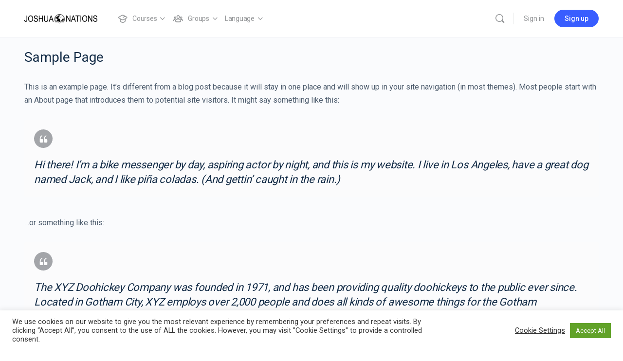

--- FILE ---
content_type: text/html; charset=UTF-8
request_url: https://jnbtc.org/sample-page/
body_size: 28713
content:
<!doctype html>
<html lang="en-US">
	<head>
		<meta charset="UTF-8">
		<link rel="profile" href="http://gmpg.org/xfn/11">
		<script type="text/html" id="tmpl-bb-link-preview">
<% if ( link_scrapping ) { %>
	<% if ( link_loading ) { %>
		<span class="bb-url-scrapper-loading bb-ajax-loader"><i class="bb-icon-l bb-icon-spinner animate-spin"></i>Loading preview...</span>
	<% } %>
	<% if ( link_success || link_error ) { %>
		<a title="Cancel Preview" href="#" id="bb-close-link-suggestion">Remove Preview</a>
		<div class="bb-link-preview-container">

			<% if ( link_images && link_images.length && link_success && ! link_error && '' !== link_image_index ) { %>
				<div id="bb-url-scrapper-img-holder">
					<div class="bb-link-preview-image">
						<div class="bb-link-preview-image-cover">
							<img src="<%= link_images[link_image_index] %>"/>
						</div>
						<div class="bb-link-preview-icons">
							<%
							if ( link_images.length > 1 ) { %>
								<a data-bp-tooltip-pos="up" data-bp-tooltip="Change image" href="#" class="icon-exchange toolbar-button bp-tooltip" id="icon-exchange"><i class="bb-icon-l bb-icon-exchange"></i></a>
							<% } %>
							<% if ( link_images.length ) { %>
								<a data-bp-tooltip-pos="up" data-bp-tooltip="Remove image" href="#" class="icon-image-slash toolbar-button bp-tooltip" id="bb-link-preview-remove-image"><i class="bb-icon-l bb-icon-image-slash"></i></a>
							<% } %>
							<a data-bp-tooltip-pos="up" data-bp-tooltip="Confirm" class="toolbar-button bp-tooltip" href="#" id="bb-link-preview-select-image">
								<i class="bb-icon-check bb-icon-l"></i>
							</a>
						</div>
					</div>
					<% if ( link_images.length > 1 ) { %>
						<div class="bb-url-thumb-nav">
							<button type="button" id="bb-url-prevPicButton"><span class="bb-icon-l bb-icon-angle-left"></span></button>
							<button type="button" id="bb-url-nextPicButton"><span class="bb-icon-l bb-icon-angle-right"></span></button>
							<div id="bb-url-scrapper-img-count">
								Image <%= link_image_index + 1 %>&nbsp;of&nbsp;<%= link_images.length %>
							</div>
						</div>
					<% } %>
				</div>
			<% } %>

			<% if ( link_success && ! link_error && link_url ) { %>
				<div class="bb-link-preview-info">
					<% var a = document.createElement('a');
						a.href = link_url;
						var hostname = a.hostname;
						var domainName = hostname.replace('www.', '' );
					%>

					<% if ( 'undefined' !== typeof link_title && link_title.trim() && link_description ) { %>
						<p class="bb-link-preview-link-name"><%= domainName %></p>
					<% } %>

					<% if ( link_success && ! link_error ) { %>
						<p class="bb-link-preview-title"><%= link_title %></p>
					<% } %>

					<% if ( link_success && ! link_error ) { %>
						<div class="bb-link-preview-excerpt"><p><%= link_description %></p></div>
					<% } %>
				</div>
			<% } %>
			<% if ( link_error && ! link_success ) { %>
				<div id="bb-url-error" class="bb-url-error"><%= link_error_msg %></div>
			<% } %>
		</div>
	<% } %>
<% } %>
</script>
<script type="text/html" id="tmpl-profile-card-popup">
	<div id="profile-card" class="bb-profile-card bb-popup-card" data-bp-item-id="" data-bp-item-component="members">

		<div class="skeleton-card">
			<div class="skeleton-card-body">
				<div class="skeleton-card-avatar bb-loading-bg"></div>
				<div class="skeleton-card-entity">
					<div class="skeleton-card-type bb-loading-bg"></div>
					<div class="skeleton-card-heading bb-loading-bg"></div>
					<div class="skeleton-card-meta bb-loading-bg"></div>
				</div>
			</div>
						<div class="skeleton-card-footer skeleton-footer-plain">
				<div class="skeleton-card-button bb-loading-bg"></div>
				<div class="skeleton-card-button bb-loading-bg"></div>
				<div class="skeleton-card-button bb-loading-bg"></div>
			</div>
		</div>

		<div class="bb-card-content">
			<div class="bb-card-body">
				<div class="bb-card-avatar">
					<span class="card-profile-status"></span>
					<img src="" alt="">
				</div>
				<div class="bb-card-entity">
					<div class="bb-card-profile-type"></div>
					<h4 class="bb-card-heading"></h4>
					<div class="bb-card-meta">
						<span class="card-meta-item card-meta-joined">Joined <span></span></span>
						<span class="card-meta-item card-meta-last-active"></span>
													<span class="card-meta-item card-meta-followers"></span>
												</div>
				</div>
			</div>
			<div class="bb-card-footer">
								<div class="bb-card-action bb-card-action-outline">
					<a href="" class="card-button card-button-profile">View Profile</a>
				</div>
			</div>
		</div>

	</div>
</script>
<script type="text/html" id="tmpl-group-card-popup">
	<div id="group-card" class="bb-group-card bb-popup-card" data-bp-item-id="" data-bp-item-component="groups">

		<div class="skeleton-card">
			<div class="skeleton-card-body">
				<div class="skeleton-card-avatar bb-loading-bg"></div>
				<div class="skeleton-card-entity">
					<div class="skeleton-card-heading bb-loading-bg"></div>
					<div class="skeleton-card-meta bb-loading-bg"></div>
				</div>
			</div>
						<div class="skeleton-card-footer skeleton-footer-plain">
				<div class="skeleton-card-button bb-loading-bg"></div>
				<div class="skeleton-card-button bb-loading-bg"></div>
			</div>
		</div>

		<div class="bb-card-content">
			<div class="bb-card-body">
				<div class="bb-card-avatar">
					<img src="" alt="">
				</div>
				<div class="bb-card-entity">
					<h4 class="bb-card-heading"></h4>
					<div class="bb-card-meta">
						<span class="card-meta-item card-meta-status"></span>
						<span class="card-meta-item card-meta-type"></span>
						<span class="card-meta-item card-meta-last-active"></span>
					</div>
					<div class="card-group-members">
						<span class="bs-group-members"></span>
					</div>
				</div>
			</div>
			<div class="bb-card-footer">
								<div class="bb-card-action bb-card-action-outline">
					<a href="" class="card-button card-button-group">View Group</a>
				</div>
			</div>
		</div>

	</div>
</script>

            <style id="bb_learndash_30_custom_colors">

                
                .learndash-wrapper .bb-single-course-sidebar .ld-status.ld-primary-background {
                    background-color: #e2e7ed !important;
                    color: inherit !important;
                }

                .learndash-wrapper .ld-course-status .ld-status.ld-status-progress.ld-primary-background {
                    background-color: #ebe9e6 !important;
                    color: inherit !important;
                }

                .learndash-wrapper .learndash_content_wrap .wpProQuiz_content .wpProQuiz_button_reShowQuestion:hover {
                    background-color: #fff !important;
                }

                .learndash-wrapper .learndash_content_wrap .wpProQuiz_content .wpProQuiz_toplistTable th {
                    background-color: transparent !important;
                }

                .learndash-wrapper .wpProQuiz_content .wpProQuiz_button:not(.wpProQuiz_button_reShowQuestion):not(.wpProQuiz_button_restartQuiz) {
                    color: #fff !important;
                }

                .learndash-wrapper .wpProQuiz_content .wpProQuiz_button.wpProQuiz_button_restartQuiz {
                    color: #fff !important;
                }

                .wpProQuiz_content .wpProQuiz_results > div > .wpProQuiz_button,
                .learndash-wrapper .bb-learndash-content-wrap .ld-item-list .ld-item-list-item a.ld-item-name:hover,
                .learndash-wrapper .bb-learndash-content-wrap .ld-item-list .ld-item-list-item .ld-item-list-item-preview:hover a.ld-item-name .ld-item-title,
                .learndash-wrapper .bb-learndash-content-wrap .ld-item-list .ld-item-list-item .ld-item-list-item-preview:hover .ld-expand-button .ld-icon-arrow-down,
                .lms-topic-sidebar-wrapper .lms-lessions-list > ol li a.bb-lesson-head:hover,
                .learndash-wrapper .bb-learndash-content-wrap .ld-primary-color-hover:hover,
                .learndash-wrapper .learndash_content_wrap .ld-table-list-item-quiz .ld-primary-color-hover:hover .ld-item-title,
                .learndash-wrapper .ld-item-list-item-expanded .ld-table-list-items .ld-table-list-item .ld-table-list-item-quiz .ld-primary-color-hover:hover .ld-item-title,
                .learndash-wrapper .ld-table-list .ld-table-list-items div.ld-table-list-item a.ld-table-list-item-preview:hover .ld-topic-title,
                .lms-lesson-content .bb-type-list li a:hover,
                .lms-lesson-content .lms-quiz-list li a:hover,
                .learndash-wrapper .ld-expand-button.ld-button-alternate:hover .ld-icon-arrow-down,
                .learndash-wrapper .ld-table-list .ld-table-list-items div.ld-table-list-item a.ld-table-list-item-preview:hover .ld-topic-title:before,
                .bb-lessons-list .lms-toggle-lesson i:hover,
                .lms-topic-sidebar-wrapper .lms-course-quizzes-list > ul li a:hover,
                .lms-topic-sidebar-wrapper .lms-course-members-list .course-members-list a:hover,
                .lms-topic-sidebar-wrapper .lms-course-members-list .bb-course-member-wrap > .list-members-extra,
                .lms-topic-sidebar-wrapper .lms-course-members-list .bb-course-member-wrap > .list-members-extra:hover,
                .learndash-wrapper .ld-item-list .ld-item-list-item.ld-item-lesson-item .ld-item-list-item-preview .ld-item-name .ld-item-title .ld-item-components span,
                .bb-about-instructor h5 a:hover,
                .learndash_content_wrap .comment-respond .comment-author:hover,
                .single-sfwd-courses .comment-respond .comment-author:hover {
                    color: #00a2e8 !important;
                }

                .learndash-wrapper .learndash_content_wrap #quiz_continue_link,
                .learndash-wrapper .learndash_content_wrap .learndash_mark_complete_button,
                .learndash-wrapper .learndash_content_wrap #learndash_mark_complete_button,
                .learndash-wrapper .learndash_content_wrap .ld-status-complete,
                .learndash-wrapper .learndash_content_wrap .ld-alert-success .ld-button,
                .learndash-wrapper .learndash_content_wrap .ld-alert-success .ld-alert-icon,
                .wpProQuiz_questionList[data-type="assessment_answer"] .wpProQuiz_questionListItem label.is-selected:before,
                .wpProQuiz_questionList[data-type="single"] .wpProQuiz_questionListItem label.is-selected:before,
                .wpProQuiz_questionList[data-type="multiple"] .wpProQuiz_questionListItem label.is-selected:before {
                    background-color: #00a2e8 !important;
                }

                .wpProQuiz_content .wpProQuiz_results > div > .wpProQuiz_button,
                .wpProQuiz_questionList[data-type="multiple"] .wpProQuiz_questionListItem label.is-selected:before {
                    border-color: #00a2e8 !important;
                }

                .learndash-wrapper .wpProQuiz_content .wpProQuiz_button.wpProQuiz_button_restartQuiz,
                .learndash-wrapper .wpProQuiz_content .wpProQuiz_button.wpProQuiz_button_restartQuiz:hover,
                #learndash-page-content .sfwd-course-nav .learndash_next_prev_link a:hover,
                .bb-cover-list-item .ld-primary-background {
                    background-color: #00a2e8 !important;
                }

                
                
                .lms-topic-sidebar-wrapper .ld-secondary-background,
                .i-progress.i-progress-completed,
                .bb-cover-list-item .ld-secondary-background,
                .learndash-wrapper .ld-status-icon.ld-status-complete.ld-secondary-background,
                .learndash-wrapper .ld-status-icon.ld-quiz-complete,
                .ld-progress-bar .ld-progress-bar-percentage.ld-secondary-background {
                    background-color: #019e7c !important;
                }

                .bb-progress .bb-progress-circle {
                    border-color: #019e7c !important;
                }

                .learndash-wrapper .ld-alert-success {
                    border-color: #DCDFE3 !important;
                }

                .learndash-wrapper .ld-secondary-in-progress-icon {
                    color: #019e7c !important;
                }

                .learndash-wrapper .bb-learndash-content-wrap .ld-secondary-in-progress-icon {
                    border-left-color: #DEDFE2 !important;
                    border-top-color: #DEDFE2 !important;
                }

                
                
                .learndash-wrapper .ld-item-list .ld-item-list-item.ld-item-lesson-item .ld-item-name .ld-item-title .ld-item-components span.ld-status-waiting,
                .learndash-wrapper .ld-item-list .ld-item-list-item.ld-item-lesson-item .ld-item-name .ld-item-title .ld-item-components span.ld-status-waiting span.ld-icon,
                .learndash-wrapper .ld-status-waiting {
                    background-color: #ffd200 !important;
                }

                
            </style>

			<meta name='robots' content='index, follow, max-image-preview:large, max-snippet:-1, max-video-preview:-1' />

	<!-- This site is optimized with the Yoast SEO plugin v25.4 - https://yoast.com/wordpress/plugins/seo/ -->
	<title>Sample Page - Joshua Nations Online Bible Training Center</title>
	<link rel="canonical" href="https://jnbtc.org/sample-page/" />
	<meta property="og:locale" content="en_US" />
	<meta property="og:type" content="article" />
	<meta property="og:title" content="Sample Page - Joshua Nations Online Bible Training Center" />
	<meta property="og:description" content="This is an example page. It&#8217;s different from a blog post because it will stay in one place and will show up in your site&hellip;" />
	<meta property="og:url" content="https://jnbtc.org/sample-page/" />
	<meta property="og:site_name" content="Joshua Nations Online Bible Training Center" />
	<meta name="twitter:card" content="summary_large_image" />
	<meta name="twitter:label1" content="Est. reading time" />
	<meta name="twitter:data1" content="1 minute" />
	<script type="application/ld+json" class="yoast-schema-graph">{"@context":"https://schema.org","@graph":[{"@type":"WebPage","@id":"https://jnbtc.org/sample-page/","url":"https://jnbtc.org/sample-page/","name":"Sample Page - Joshua Nations Online Bible Training Center","isPartOf":{"@id":"https://jnbtc.org/#website"},"datePublished":"2021-02-24T00:42:27+00:00","breadcrumb":{"@id":"https://jnbtc.org/sample-page/#breadcrumb"},"inLanguage":"en-US","potentialAction":[{"@type":"ReadAction","target":["https://jnbtc.org/sample-page/"]}]},{"@type":"BreadcrumbList","@id":"https://jnbtc.org/sample-page/#breadcrumb","itemListElement":[{"@type":"ListItem","position":1,"name":"Home","item":"https://jnbtc.org/"},{"@type":"ListItem","position":2,"name":"Sample Page"}]},{"@type":"WebSite","@id":"https://jnbtc.org/#website","url":"https://jnbtc.org/","name":"Joshua Nations Online Bible Training Center","description":"Training the Next Generation of Church Leaders","potentialAction":[{"@type":"SearchAction","target":{"@type":"EntryPoint","urlTemplate":"https://jnbtc.org/?s={search_term_string}"},"query-input":{"@type":"PropertyValueSpecification","valueRequired":true,"valueName":"search_term_string"}}],"inLanguage":"en-US"}]}</script>
	<!-- / Yoast SEO plugin. -->


<link rel='dns-prefetch' href='//fonts.googleapis.com' />
<link rel='preconnect' href='https://fonts.gstatic.com' crossorigin />
<link rel="alternate" type="application/rss+xml" title="Joshua Nations Online Bible Training Center &raquo; Feed" href="https://jnbtc.org/feed/" />
<link rel="alternate" type="application/rss+xml" title="Joshua Nations Online Bible Training Center &raquo; Comments Feed" href="https://jnbtc.org/comments/feed/" />
<link rel="alternate" type="application/rss+xml" title="Joshua Nations Online Bible Training Center &raquo; Sample Page Comments Feed" href="https://jnbtc.org/sample-page/feed/" />
<link rel="alternate" title="oEmbed (JSON)" type="application/json+oembed" href="https://jnbtc.org/wp-json/oembed/1.0/embed?url=https%3A%2F%2Fjnbtc.org%2Fsample-page%2F" />
<link rel="alternate" title="oEmbed (XML)" type="text/xml+oembed" href="https://jnbtc.org/wp-json/oembed/1.0/embed?url=https%3A%2F%2Fjnbtc.org%2Fsample-page%2F&#038;format=xml" />
<style id='wp-img-auto-sizes-contain-inline-css' type='text/css'>
img:is([sizes=auto i],[sizes^="auto," i]){contain-intrinsic-size:3000px 1500px}
/*# sourceURL=wp-img-auto-sizes-contain-inline-css */
</style>
<link rel='stylesheet' id='bp-nouveau-icons-map-css' href='https://jnbtc.org/wp-content/plugins/buddyboss-platform/bp-templates/bp-nouveau/icons/css/icons-map.min.css?ver=2.9.10' type='text/css' media='all' />
<link rel='stylesheet' id='bp-nouveau-bb-icons-css' href='https://jnbtc.org/wp-content/plugins/buddyboss-platform/bp-templates/bp-nouveau/icons/css/bb-icons.min.css?ver=1.0.8' type='text/css' media='all' />
<link rel='stylesheet' id='dashicons-css' href='https://jnbtc.org/wp-includes/css/dashicons.min.css?ver=6.9' type='text/css' media='all' />
<link rel='stylesheet' id='bp-nouveau-css' href='https://jnbtc.org/wp-content/plugins/buddyboss-platform/bp-templates/bp-nouveau/css/buddypress.min.css?ver=2.9.10' type='text/css' media='all' />
<style id='bp-nouveau-inline-css' type='text/css'>
.list-wrap .bs-group-cover a:before{ background:unset; }
/*# sourceURL=bp-nouveau-inline-css */
</style>
<link rel='stylesheet' id='buddyboss_legacy-css' href='https://jnbtc.org/wp-content/themes/buddyboss-theme/inc/plugins/buddyboss-menu-icons/vendor/kucrut/icon-picker/css/types/buddyboss_legacy.css?ver=1.0' type='text/css' media='all' />
<link rel='stylesheet' id='wp-block-library-css' href='https://jnbtc.org/wp-includes/css/dist/block-library/style.min.css?ver=6.9' type='text/css' media='all' />
<style id='global-styles-inline-css' type='text/css'>
:root{--wp--preset--aspect-ratio--square: 1;--wp--preset--aspect-ratio--4-3: 4/3;--wp--preset--aspect-ratio--3-4: 3/4;--wp--preset--aspect-ratio--3-2: 3/2;--wp--preset--aspect-ratio--2-3: 2/3;--wp--preset--aspect-ratio--16-9: 16/9;--wp--preset--aspect-ratio--9-16: 9/16;--wp--preset--color--black: #000000;--wp--preset--color--cyan-bluish-gray: #abb8c3;--wp--preset--color--white: #ffffff;--wp--preset--color--pale-pink: #f78da7;--wp--preset--color--vivid-red: #cf2e2e;--wp--preset--color--luminous-vivid-orange: #ff6900;--wp--preset--color--luminous-vivid-amber: #fcb900;--wp--preset--color--light-green-cyan: #7bdcb5;--wp--preset--color--vivid-green-cyan: #00d084;--wp--preset--color--pale-cyan-blue: #8ed1fc;--wp--preset--color--vivid-cyan-blue: #0693e3;--wp--preset--color--vivid-purple: #9b51e0;--wp--preset--gradient--vivid-cyan-blue-to-vivid-purple: linear-gradient(135deg,rgb(6,147,227) 0%,rgb(155,81,224) 100%);--wp--preset--gradient--light-green-cyan-to-vivid-green-cyan: linear-gradient(135deg,rgb(122,220,180) 0%,rgb(0,208,130) 100%);--wp--preset--gradient--luminous-vivid-amber-to-luminous-vivid-orange: linear-gradient(135deg,rgb(252,185,0) 0%,rgb(255,105,0) 100%);--wp--preset--gradient--luminous-vivid-orange-to-vivid-red: linear-gradient(135deg,rgb(255,105,0) 0%,rgb(207,46,46) 100%);--wp--preset--gradient--very-light-gray-to-cyan-bluish-gray: linear-gradient(135deg,rgb(238,238,238) 0%,rgb(169,184,195) 100%);--wp--preset--gradient--cool-to-warm-spectrum: linear-gradient(135deg,rgb(74,234,220) 0%,rgb(151,120,209) 20%,rgb(207,42,186) 40%,rgb(238,44,130) 60%,rgb(251,105,98) 80%,rgb(254,248,76) 100%);--wp--preset--gradient--blush-light-purple: linear-gradient(135deg,rgb(255,206,236) 0%,rgb(152,150,240) 100%);--wp--preset--gradient--blush-bordeaux: linear-gradient(135deg,rgb(254,205,165) 0%,rgb(254,45,45) 50%,rgb(107,0,62) 100%);--wp--preset--gradient--luminous-dusk: linear-gradient(135deg,rgb(255,203,112) 0%,rgb(199,81,192) 50%,rgb(65,88,208) 100%);--wp--preset--gradient--pale-ocean: linear-gradient(135deg,rgb(255,245,203) 0%,rgb(182,227,212) 50%,rgb(51,167,181) 100%);--wp--preset--gradient--electric-grass: linear-gradient(135deg,rgb(202,248,128) 0%,rgb(113,206,126) 100%);--wp--preset--gradient--midnight: linear-gradient(135deg,rgb(2,3,129) 0%,rgb(40,116,252) 100%);--wp--preset--font-size--small: 13px;--wp--preset--font-size--medium: 20px;--wp--preset--font-size--large: 36px;--wp--preset--font-size--x-large: 42px;--wp--preset--spacing--20: 0.44rem;--wp--preset--spacing--30: 0.67rem;--wp--preset--spacing--40: 1rem;--wp--preset--spacing--50: 1.5rem;--wp--preset--spacing--60: 2.25rem;--wp--preset--spacing--70: 3.38rem;--wp--preset--spacing--80: 5.06rem;--wp--preset--shadow--natural: 6px 6px 9px rgba(0, 0, 0, 0.2);--wp--preset--shadow--deep: 12px 12px 50px rgba(0, 0, 0, 0.4);--wp--preset--shadow--sharp: 6px 6px 0px rgba(0, 0, 0, 0.2);--wp--preset--shadow--outlined: 6px 6px 0px -3px rgb(255, 255, 255), 6px 6px rgb(0, 0, 0);--wp--preset--shadow--crisp: 6px 6px 0px rgb(0, 0, 0);}:where(.is-layout-flex){gap: 0.5em;}:where(.is-layout-grid){gap: 0.5em;}body .is-layout-flex{display: flex;}.is-layout-flex{flex-wrap: wrap;align-items: center;}.is-layout-flex > :is(*, div){margin: 0;}body .is-layout-grid{display: grid;}.is-layout-grid > :is(*, div){margin: 0;}:where(.wp-block-columns.is-layout-flex){gap: 2em;}:where(.wp-block-columns.is-layout-grid){gap: 2em;}:where(.wp-block-post-template.is-layout-flex){gap: 1.25em;}:where(.wp-block-post-template.is-layout-grid){gap: 1.25em;}.has-black-color{color: var(--wp--preset--color--black) !important;}.has-cyan-bluish-gray-color{color: var(--wp--preset--color--cyan-bluish-gray) !important;}.has-white-color{color: var(--wp--preset--color--white) !important;}.has-pale-pink-color{color: var(--wp--preset--color--pale-pink) !important;}.has-vivid-red-color{color: var(--wp--preset--color--vivid-red) !important;}.has-luminous-vivid-orange-color{color: var(--wp--preset--color--luminous-vivid-orange) !important;}.has-luminous-vivid-amber-color{color: var(--wp--preset--color--luminous-vivid-amber) !important;}.has-light-green-cyan-color{color: var(--wp--preset--color--light-green-cyan) !important;}.has-vivid-green-cyan-color{color: var(--wp--preset--color--vivid-green-cyan) !important;}.has-pale-cyan-blue-color{color: var(--wp--preset--color--pale-cyan-blue) !important;}.has-vivid-cyan-blue-color{color: var(--wp--preset--color--vivid-cyan-blue) !important;}.has-vivid-purple-color{color: var(--wp--preset--color--vivid-purple) !important;}.has-black-background-color{background-color: var(--wp--preset--color--black) !important;}.has-cyan-bluish-gray-background-color{background-color: var(--wp--preset--color--cyan-bluish-gray) !important;}.has-white-background-color{background-color: var(--wp--preset--color--white) !important;}.has-pale-pink-background-color{background-color: var(--wp--preset--color--pale-pink) !important;}.has-vivid-red-background-color{background-color: var(--wp--preset--color--vivid-red) !important;}.has-luminous-vivid-orange-background-color{background-color: var(--wp--preset--color--luminous-vivid-orange) !important;}.has-luminous-vivid-amber-background-color{background-color: var(--wp--preset--color--luminous-vivid-amber) !important;}.has-light-green-cyan-background-color{background-color: var(--wp--preset--color--light-green-cyan) !important;}.has-vivid-green-cyan-background-color{background-color: var(--wp--preset--color--vivid-green-cyan) !important;}.has-pale-cyan-blue-background-color{background-color: var(--wp--preset--color--pale-cyan-blue) !important;}.has-vivid-cyan-blue-background-color{background-color: var(--wp--preset--color--vivid-cyan-blue) !important;}.has-vivid-purple-background-color{background-color: var(--wp--preset--color--vivid-purple) !important;}.has-black-border-color{border-color: var(--wp--preset--color--black) !important;}.has-cyan-bluish-gray-border-color{border-color: var(--wp--preset--color--cyan-bluish-gray) !important;}.has-white-border-color{border-color: var(--wp--preset--color--white) !important;}.has-pale-pink-border-color{border-color: var(--wp--preset--color--pale-pink) !important;}.has-vivid-red-border-color{border-color: var(--wp--preset--color--vivid-red) !important;}.has-luminous-vivid-orange-border-color{border-color: var(--wp--preset--color--luminous-vivid-orange) !important;}.has-luminous-vivid-amber-border-color{border-color: var(--wp--preset--color--luminous-vivid-amber) !important;}.has-light-green-cyan-border-color{border-color: var(--wp--preset--color--light-green-cyan) !important;}.has-vivid-green-cyan-border-color{border-color: var(--wp--preset--color--vivid-green-cyan) !important;}.has-pale-cyan-blue-border-color{border-color: var(--wp--preset--color--pale-cyan-blue) !important;}.has-vivid-cyan-blue-border-color{border-color: var(--wp--preset--color--vivid-cyan-blue) !important;}.has-vivid-purple-border-color{border-color: var(--wp--preset--color--vivid-purple) !important;}.has-vivid-cyan-blue-to-vivid-purple-gradient-background{background: var(--wp--preset--gradient--vivid-cyan-blue-to-vivid-purple) !important;}.has-light-green-cyan-to-vivid-green-cyan-gradient-background{background: var(--wp--preset--gradient--light-green-cyan-to-vivid-green-cyan) !important;}.has-luminous-vivid-amber-to-luminous-vivid-orange-gradient-background{background: var(--wp--preset--gradient--luminous-vivid-amber-to-luminous-vivid-orange) !important;}.has-luminous-vivid-orange-to-vivid-red-gradient-background{background: var(--wp--preset--gradient--luminous-vivid-orange-to-vivid-red) !important;}.has-very-light-gray-to-cyan-bluish-gray-gradient-background{background: var(--wp--preset--gradient--very-light-gray-to-cyan-bluish-gray) !important;}.has-cool-to-warm-spectrum-gradient-background{background: var(--wp--preset--gradient--cool-to-warm-spectrum) !important;}.has-blush-light-purple-gradient-background{background: var(--wp--preset--gradient--blush-light-purple) !important;}.has-blush-bordeaux-gradient-background{background: var(--wp--preset--gradient--blush-bordeaux) !important;}.has-luminous-dusk-gradient-background{background: var(--wp--preset--gradient--luminous-dusk) !important;}.has-pale-ocean-gradient-background{background: var(--wp--preset--gradient--pale-ocean) !important;}.has-electric-grass-gradient-background{background: var(--wp--preset--gradient--electric-grass) !important;}.has-midnight-gradient-background{background: var(--wp--preset--gradient--midnight) !important;}.has-small-font-size{font-size: var(--wp--preset--font-size--small) !important;}.has-medium-font-size{font-size: var(--wp--preset--font-size--medium) !important;}.has-large-font-size{font-size: var(--wp--preset--font-size--large) !important;}.has-x-large-font-size{font-size: var(--wp--preset--font-size--x-large) !important;}
/*# sourceURL=global-styles-inline-css */
</style>

<style id='classic-theme-styles-inline-css' type='text/css'>
/*! This file is auto-generated */
.wp-block-button__link{color:#fff;background-color:#32373c;border-radius:9999px;box-shadow:none;text-decoration:none;padding:calc(.667em + 2px) calc(1.333em + 2px);font-size:1.125em}.wp-block-file__button{background:#32373c;color:#fff;text-decoration:none}
/*# sourceURL=/wp-includes/css/classic-themes.min.css */
</style>
<link rel='stylesheet' id='ulgm-gutenberg-blocks-css' href='https://jnbtc.org/wp-content/plugins/uncanny-learndash-groups/src/blocks/dist/index.css?ver=6.1.3' type='text/css' media='all' />
<link rel='stylesheet' id='bb-pro-enqueue-scripts-css' href='https://jnbtc.org/wp-content/plugins/buddyboss-platform-pro/assets/css/index.min.css?ver=2.7.50' type='text/css' media='all' />
<link rel='stylesheet' id='bb-access-control-css' href='https://jnbtc.org/wp-content/plugins/buddyboss-platform-pro/includes/access-control/assets/css/bb-access-control.min.css?ver=2.7.50' type='text/css' media='all' />
<link rel='stylesheet' id='bb-polls-style-css' href='https://jnbtc.org/wp-content/plugins/buddyboss-platform-pro/includes/polls/assets/css/bb-polls.min.css?ver=2.7.50' type='text/css' media='all' />
<link rel='stylesheet' id='bb-schedule-posts-css' href='https://jnbtc.org/wp-content/plugins/buddyboss-platform-pro/includes/schedule-posts/assets/css/bb-schedule-posts.min.css?ver=2.7.50' type='text/css' media='all' />
<link rel='stylesheet' id='bb-meprlms-frontend-css' href='https://jnbtc.org/wp-content/plugins/buddyboss-platform-pro/includes/integrations/meprlms/assets/css/meprlms-frontend.min.css?ver=2.9.10' type='text/css' media='all' />
<link rel='stylesheet' id='bb-tutorlms-admin-css' href='https://jnbtc.org/wp-content/plugins/buddyboss-platform-pro/includes/integrations/tutorlms/assets/css/bb-tutorlms-admin.min.css?ver=2.9.10' type='text/css' media='all' />
<link rel='stylesheet' id='bp-mentions-css-css' href='https://jnbtc.org/wp-content/plugins/buddyboss-platform/bp-core/css/mentions.min.css?ver=2.9.10' type='text/css' media='all' />
<link rel='stylesheet' id='cookie-law-info-css' href='https://jnbtc.org/wp-content/plugins/cookie-law-info/legacy/public/css/cookie-law-info-public.css?ver=3.3.1' type='text/css' media='all' />
<link rel='stylesheet' id='cookie-law-info-gdpr-css' href='https://jnbtc.org/wp-content/plugins/cookie-law-info/legacy/public/css/cookie-law-info-gdpr.css?ver=3.3.1' type='text/css' media='all' />
<link rel='stylesheet' id='uncannyowl-learndash-toolkit-free-css' href='https://jnbtc.org/wp-content/plugins/uncanny-learndash-toolkit/src/assets/frontend/dist/bundle.min.css?ver=3.7.0.3' type='text/css' media='all' />
<link rel='stylesheet' id='ultp-frontend-css' href='https://jnbtc.org/wp-content/plugins/uncanny-toolkit-pro/src/assets/dist/frontend/bundle.min.css?ver=4.3.2' type='text/css' media='all' />
<link rel='stylesheet' id='learndash_quiz_front_css-css' href='//jnbtc.org/wp-content/plugins/sfwd-lms/themes/legacy/templates/learndash_quiz_front.min.css?ver=4.23.0' type='text/css' media='all' />
<link rel='stylesheet' id='learndash-css' href='//jnbtc.org/wp-content/plugins/sfwd-lms/src/assets/dist/css/styles.css?ver=4.23.0' type='text/css' media='all' />
<link rel='stylesheet' id='jquery-dropdown-css-css' href='//jnbtc.org/wp-content/plugins/sfwd-lms/assets/css/jquery.dropdown.min.css?ver=4.23.0' type='text/css' media='all' />
<link rel='stylesheet' id='learndash_lesson_video-css' href='//jnbtc.org/wp-content/plugins/sfwd-lms/themes/legacy/templates/learndash_lesson_video.min.css?ver=4.23.0' type='text/css' media='all' />
<link rel='stylesheet' id='learndash-admin-bar-css' href='https://jnbtc.org/wp-content/plugins/sfwd-lms/src/assets/dist/css/admin-bar/styles.css?ver=4.23.0' type='text/css' media='all' />
<link rel='stylesheet' id='trp-language-switcher-style-css' href='https://jnbtc.org/wp-content/plugins/translatepress-multilingual/assets/css/trp-language-switcher.css?ver=2.9.19' type='text/css' media='all' />
<link rel='stylesheet' id='trp-popup-style-css' href='https://jnbtc.org/wp-content/plugins/translatepress-business/add-ons-pro/automatic-language-detection/assets/css/trp-popup.css?ver=6.9' type='text/css' media='all' />
<link rel='stylesheet' id='redux-extendify-styles-css' href='https://jnbtc.org/wp-content/themes/buddyboss-theme/inc/admin/framework/redux-core/assets/css/extendify-utilities.css?ver=4.4.11' type='text/css' media='all' />
<link rel='stylesheet' id='learndash-front-css' href='//jnbtc.org/wp-content/plugins/sfwd-lms/themes/ld30/assets/css/learndash.min.css?ver=4.23.0' type='text/css' media='all' />
<style id='learndash-front-inline-css' type='text/css'>
		.learndash-wrapper .ld-item-list .ld-item-list-item.ld-is-next,
		.learndash-wrapper .wpProQuiz_content .wpProQuiz_questionListItem label:focus-within {
			border-color: #00a2e8;
		}

		/*
		.learndash-wrapper a:not(.ld-button):not(#quiz_continue_link):not(.ld-focus-menu-link):not(.btn-blue):not(#quiz_continue_link):not(.ld-js-register-account):not(#ld-focus-mode-course-heading):not(#btn-join):not(.ld-item-name):not(.ld-table-list-item-preview):not(.ld-lesson-item-preview-heading),
		 */

		.learndash-wrapper .ld-breadcrumbs a,
		.learndash-wrapper .ld-lesson-item.ld-is-current-lesson .ld-lesson-item-preview-heading,
		.learndash-wrapper .ld-lesson-item.ld-is-current-lesson .ld-lesson-title,
		.learndash-wrapper .ld-primary-color-hover:hover,
		.learndash-wrapper .ld-primary-color,
		.learndash-wrapper .ld-primary-color-hover:hover,
		.learndash-wrapper .ld-primary-color,
		.learndash-wrapper .ld-tabs .ld-tabs-navigation .ld-tab.ld-active,
		.learndash-wrapper .ld-button.ld-button-transparent,
		.learndash-wrapper .ld-button.ld-button-reverse,
		.learndash-wrapper .ld-icon-certificate,
		.learndash-wrapper .ld-login-modal .ld-login-modal-login .ld-modal-heading,
		#wpProQuiz_user_content a,
		.learndash-wrapper .ld-item-list .ld-item-list-item a.ld-item-name:hover,
		.learndash-wrapper .ld-focus-comments__heading-actions .ld-expand-button,
		.learndash-wrapper .ld-focus-comments__heading a,
		.learndash-wrapper .ld-focus-comments .comment-respond a,
		.learndash-wrapper .ld-focus-comment .ld-comment-reply a.comment-reply-link:hover,
		.learndash-wrapper .ld-expand-button.ld-button-alternate {
			color: #00a2e8 !important;
		}

		.learndash-wrapper .ld-focus-comment.bypostauthor>.ld-comment-wrapper,
		.learndash-wrapper .ld-focus-comment.role-group_leader>.ld-comment-wrapper,
		.learndash-wrapper .ld-focus-comment.role-administrator>.ld-comment-wrapper {
			background-color:rgba(0, 162, 232, 0.03) !important;
		}


		.learndash-wrapper .ld-primary-background,
		.learndash-wrapper .ld-tabs .ld-tabs-navigation .ld-tab.ld-active:after {
			background: #00a2e8 !important;
		}



		.learndash-wrapper .ld-course-navigation .ld-lesson-item.ld-is-current-lesson .ld-status-incomplete,
		.learndash-wrapper .ld-focus-comment.bypostauthor:not(.ptype-sfwd-assignment) >.ld-comment-wrapper>.ld-comment-avatar img,
		.learndash-wrapper .ld-focus-comment.role-group_leader>.ld-comment-wrapper>.ld-comment-avatar img,
		.learndash-wrapper .ld-focus-comment.role-administrator>.ld-comment-wrapper>.ld-comment-avatar img {
			border-color: #00a2e8 !important;
		}



		.learndash-wrapper .ld-loading::before {
			border-top:3px solid #00a2e8 !important;
		}

		.learndash-wrapper .ld-button:hover:not([disabled]):not(.ld-button-transparent):not(.ld--ignore-inline-css),
		#learndash-tooltips .ld-tooltip:after,
		#learndash-tooltips .ld-tooltip,
		.ld-tooltip:not(.ld-tooltip--modern) [role="tooltip"],
		.learndash-wrapper .ld-primary-background,
		.learndash-wrapper .btn-join:not(.ld--ignore-inline-css),
		.learndash-wrapper #btn-join:not(.ld--ignore-inline-css),
		.learndash-wrapper .ld-button:not([disabled]):not(.ld-button-reverse):not(.ld-button-transparent):not(.ld--ignore-inline-css),
		.learndash-wrapper .ld-expand-button:not([disabled]),
		.learndash-wrapper .wpProQuiz_content .wpProQuiz_button:not([disabled]):not(.wpProQuiz_button_reShowQuestion):not(.wpProQuiz_button_restartQuiz),
		.learndash-wrapper .wpProQuiz_content .wpProQuiz_button2:not([disabled]),
		.learndash-wrapper .ld-focus .ld-focus-sidebar .ld-course-navigation-heading,
		.learndash-wrapper .ld-focus-comments .form-submit #submit,
		.learndash-wrapper .ld-login-modal input[type='submit']:not([disabled]),
		.learndash-wrapper .ld-login-modal .ld-login-modal-register:not([disabled]),
		.learndash-wrapper .wpProQuiz_content .wpProQuiz_certificate a.btn-blue:not([disabled]),
		.learndash-wrapper .ld-focus .ld-focus-header .ld-user-menu .ld-user-menu-items a:not([disabled]),
		#wpProQuiz_user_content table.wp-list-table thead th,
		#wpProQuiz_overlay_close:not([disabled]),
		.learndash-wrapper .ld-expand-button.ld-button-alternate:not([disabled]) .ld-icon {
			background-color: #00a2e8 !important;
			color: #000000;
		}

		.learndash-wrapper .ld-focus .ld-focus-sidebar .ld-focus-sidebar-trigger:not([disabled]):not(:hover):not(:focus) .ld-icon {
			background-color: #00a2e8;
		}

		.learndash-wrapper .ld-focus .ld-focus-sidebar .ld-focus-sidebar-trigger:hover .ld-icon,
		.learndash-wrapper .ld-focus .ld-focus-sidebar .ld-focus-sidebar-trigger:focus .ld-icon {
			border-color: #00a2e8;
			color: #00a2e8;
		}

		.learndash-wrapper .ld-button:focus:not(.ld-button-transparent):not(.ld--ignore-inline-css),
		.learndash-wrapper .btn-join:focus:not(.ld--ignore-inline-css),
		.learndash-wrapper #btn-join:focus:not(.ld--ignore-inline-css),
		.learndash-wrapper .ld-expand-button:focus,
		.learndash-wrapper .wpProQuiz_content .wpProQuiz_button:not(.wpProQuiz_button_reShowQuestion):focus:not(.wpProQuiz_button_restartQuiz),
		.learndash-wrapper .wpProQuiz_content .wpProQuiz_button2:focus,
		.learndash-wrapper .ld-focus-comments .form-submit #submit,
		.learndash-wrapper .ld-login-modal input[type='submit']:focus,
		.learndash-wrapper .ld-login-modal .ld-login-modal-register:focus,
		.learndash-wrapper .wpProQuiz_content .wpProQuiz_certificate a.btn-blue:focus {
			opacity: 0.75; /* Replicates the hover/focus states pre-4.21.3. */
			outline-color: #00a2e8;
		}

		.learndash-wrapper .ld-button:hover:not(.ld-button-transparent):not(.ld--ignore-inline-css),
		.learndash-wrapper .btn-join:hover:not(.ld--ignore-inline-css),
		.learndash-wrapper #btn-join:hover:not(.ld--ignore-inline-css),
		.learndash-wrapper .ld-expand-button:hover,
		.learndash-wrapper .wpProQuiz_content .wpProQuiz_button:not(.wpProQuiz_button_reShowQuestion):hover:not(.wpProQuiz_button_restartQuiz),
		.learndash-wrapper .wpProQuiz_content .wpProQuiz_button2:hover,
		.learndash-wrapper .ld-focus-comments .form-submit #submit,
		.learndash-wrapper .ld-login-modal input[type='submit']:hover,
		.learndash-wrapper .ld-login-modal .ld-login-modal-register:hover,
		.learndash-wrapper .wpProQuiz_content .wpProQuiz_certificate a.btn-blue:hover {
			background-color: #00a2e8; /* Replicates the hover/focus states pre-4.21.3. */
			opacity: 0.85; /* Replicates the hover/focus states pre-4.21.3. */
		}

		.learndash-wrapper .ld-item-list .ld-item-search .ld-closer:focus {
			border-color: #00a2e8;
		}

		.learndash-wrapper .ld-focus .ld-focus-header .ld-user-menu .ld-user-menu-items:before {
			border-bottom-color: #00a2e8 !important;
		}

		.learndash-wrapper .ld-button.ld-button-transparent:hover {
			background: transparent !important;
		}

		.learndash-wrapper .ld-button.ld-button-transparent:focus {
			outline-color: #00a2e8;
		}

		.learndash-wrapper .ld-focus .ld-focus-header .sfwd-mark-complete .learndash_mark_complete_button,
		.learndash-wrapper .ld-focus .ld-focus-header #sfwd-mark-complete #learndash_mark_complete_button,
		.learndash-wrapper .ld-button.ld-button-transparent,
		.learndash-wrapper .ld-button.ld-button-alternate,
		.learndash-wrapper .ld-expand-button.ld-button-alternate {
			background-color:transparent !important;
		}

		.learndash-wrapper .ld-focus-header .ld-user-menu .ld-user-menu-items a,
		.learndash-wrapper .ld-button.ld-button-reverse:hover,
		.learndash-wrapper .ld-alert-success .ld-alert-icon.ld-icon-certificate,
		.learndash-wrapper .ld-alert-warning .ld-button,
		.learndash-wrapper .ld-primary-background.ld-status {
			color:white !important;
		}

		.learndash-wrapper .ld-status.ld-status-unlocked {
			background-color: rgba(0,162,232,0.2) !important;
			color: #00a2e8 !important;
		}

		.learndash-wrapper .wpProQuiz_content .wpProQuiz_addToplist {
			background-color: rgba(0,162,232,0.1) !important;
			border: 1px solid #00a2e8 !important;
		}

		.learndash-wrapper .wpProQuiz_content .wpProQuiz_toplistTable th {
			background: #00a2e8 !important;
		}

		.learndash-wrapper .wpProQuiz_content .wpProQuiz_toplistTrOdd {
			background-color: rgba(0,162,232,0.1) !important;
		}


		.learndash-wrapper .wpProQuiz_content .wpProQuiz_time_limit .wpProQuiz_progress {
			background-color: #00a2e8 !important;
		}
		
		.learndash-wrapper #quiz_continue_link,
		.learndash-wrapper .ld-secondary-background,
		.learndash-wrapper .learndash_mark_complete_button,
		.learndash-wrapper #learndash_mark_complete_button,
		.learndash-wrapper .ld-status-complete,
		.learndash-wrapper .ld-alert-success .ld-button,
		.learndash-wrapper .ld-alert-success .ld-alert-icon {
			background-color: #019e7c !important;
		}

		.learndash-wrapper #quiz_continue_link:focus,
		.learndash-wrapper .learndash_mark_complete_button:focus,
		.learndash-wrapper #learndash_mark_complete_button:focus,
		.learndash-wrapper .ld-alert-success .ld-button:focus {
			outline-color: #019e7c;
		}

		.learndash-wrapper .wpProQuiz_content a#quiz_continue_link {
			background-color: #019e7c !important;
		}

		.learndash-wrapper .wpProQuiz_content a#quiz_continue_link:focus {
			outline-color: #019e7c;
		}

		.learndash-wrapper .course_progress .sending_progress_bar {
			background: #019e7c !important;
		}

		.learndash-wrapper .wpProQuiz_content .wpProQuiz_button_reShowQuestion:hover, .learndash-wrapper .wpProQuiz_content .wpProQuiz_button_restartQuiz:hover {
			background-color: #019e7c !important;
			opacity: 0.75;
		}

		.learndash-wrapper .wpProQuiz_content .wpProQuiz_button_reShowQuestion:focus,
		.learndash-wrapper .wpProQuiz_content .wpProQuiz_button_restartQuiz:focus {
			outline-color: #019e7c;
		}

		.learndash-wrapper .ld-secondary-color-hover:hover,
		.learndash-wrapper .ld-secondary-color,
		.learndash-wrapper .ld-focus .ld-focus-header .sfwd-mark-complete .learndash_mark_complete_button,
		.learndash-wrapper .ld-focus .ld-focus-header #sfwd-mark-complete #learndash_mark_complete_button,
		.learndash-wrapper .ld-focus .ld-focus-header .sfwd-mark-complete:after {
			color: #019e7c !important;
		}

		.learndash-wrapper .ld-secondary-in-progress-icon {
			border-left-color: #019e7c !important;
			border-top-color: #019e7c !important;
		}

		.learndash-wrapper .ld-alert-success {
			border-color: #019e7c;
			background-color: transparent !important;
			color: #019e7c;
		}

		
/*# sourceURL=learndash-front-inline-css */
</style>
<link rel='stylesheet' id='datatables-styles-css' href='https://jnbtc.org/wp-content/plugins/tin-canny-learndash-reporting/src/assets/admin/css/datatables.min.css?ver=0.0.1' type='text/css' media='all' />
<link rel='stylesheet' id='uotc-group-quiz-report-css' href='https://jnbtc.org/wp-content/plugins/tin-canny-learndash-reporting/src/assets/admin/css/group-quiz-report-module.css?ver=0.0.1' type='text/css' media='all' />
<link rel='stylesheet' id='tablepress-default-css' href='https://jnbtc.org/wp-content/plugins/tablepress/css/build/default.css?ver=3.1.3' type='text/css' media='all' />
<link rel='stylesheet' id='wp-h5p-xapi-css' href='https://jnbtc.org/wp-content/plugins/tin-canny-learndash-reporting/src/h5p-xapi/wp-h5p-xapi.css?ver=5.1.0.2' type='text/css' media='all' />
<link rel='stylesheet' id='bp-zoom-css' href='https://jnbtc.org/wp-content/plugins/buddyboss-platform-pro/includes/integrations/zoom/assets/css/bp-zoom.min.css?ver=2.7.50' type='text/css' media='all' />
<link rel='stylesheet' id='buddyboss-theme-magnific-popup-css-css' href='https://jnbtc.org/wp-content/themes/buddyboss-theme/assets/css/vendors/magnific-popup.min.css?ver=2.8.91' type='text/css' media='all' />
<link rel='stylesheet' id='buddyboss-theme-select2-css-css' href='https://jnbtc.org/wp-content/themes/buddyboss-theme/assets/css/vendors/select2.min.css?ver=2.8.91' type='text/css' media='all' />
<link rel='stylesheet' id='buddyboss-theme-css-css' href='https://jnbtc.org/wp-content/themes/buddyboss-theme/assets/css/theme.min.css?ver=2.8.91' type='text/css' media='all' />
<link rel='stylesheet' id='buddyboss-theme-template-css' href='https://jnbtc.org/wp-content/themes/buddyboss-theme/assets/css/template-v1.min.css?ver=2.8.91' type='text/css' media='all' />
<link rel='stylesheet' id='buddyboss-theme-buddypress-css' href='https://jnbtc.org/wp-content/themes/buddyboss-theme/assets/css/buddypress.min.css?ver=2.8.91' type='text/css' media='all' />
<link rel='stylesheet' id='buddyboss-theme-forums-css' href='https://jnbtc.org/wp-content/themes/buddyboss-theme/assets/css/bbpress.min.css?ver=2.8.91' type='text/css' media='all' />
<link rel='stylesheet' id='buddyboss-theme-learndash-css' href='https://jnbtc.org/wp-content/themes/buddyboss-theme/assets/css/learndash.min.css?ver=2.8.91' type='text/css' media='all' />
<link rel='stylesheet' id='buddyboss-theme-elementor-css' href='https://jnbtc.org/wp-content/themes/buddyboss-theme/assets/css/elementor.min.css?ver=2.8.91' type='text/css' media='all' />
<link rel='stylesheet' id='buddyboss-theme-plugins-css' href='https://jnbtc.org/wp-content/themes/buddyboss-theme/assets/css/plugins.min.css?ver=2.8.91' type='text/css' media='all' />
<link rel='stylesheet' id='snc-style-css' href='https://jnbtc.org/wp-content/plugins/tin-canny-learndash-reporting/src/uncanny-articulate-and-captivate/assets/css/min/vc-snc-style.min.css?ver=5.1.0.2' type='text/css' media='all' />
<link rel="preload" as="style" href="https://fonts.googleapis.com/css?family=Roboto:500,400&#038;display=swap&#038;ver=1679499402" /><link rel="stylesheet" href="https://fonts.googleapis.com/css?family=Roboto:500,400&#038;display=swap&#038;ver=1679499402" media="print" onload="this.media='all'"><noscript><link rel="stylesheet" href="https://fonts.googleapis.com/css?family=Roboto:500,400&#038;display=swap&#038;ver=1679499402" /></noscript><link rel='stylesheet' id='buddyboss-child-css-css' href='https://jnbtc.org/wp-content/themes/buddyboss-theme-child/assets/css/custom.css?ver=1.0.0' type='text/css' media='all' />
<link rel='stylesheet' id='wp-block-paragraph-css' href='https://jnbtc.org/wp-includes/blocks/paragraph/style.min.css?ver=6.9' type='text/css' media='all' />
<link rel='stylesheet' id='wp-block-quote-css' href='https://jnbtc.org/wp-includes/blocks/quote/style.min.css?ver=6.9' type='text/css' media='all' />
<script type="text/javascript">
            window._bbssoDOMReady = function (callback) {
                if ( document.readyState === "complete" || document.readyState === "interactive" ) {
                    callback();
                } else {
                    document.addEventListener( "DOMContentLoaded", callback );
                }
            };
            </script><script type="text/javascript" id="bb-twemoji-js-extra">
/* <![CDATA[ */
var bbemojiSettings = {"baseUrl":"https://s.w.org/images/core/emoji/14.0.0/72x72/","ext":".png","svgUrl":"https://s.w.org/images/core/emoji/14.0.0/svg/","svgExt":".svg"};
//# sourceURL=bb-twemoji-js-extra
/* ]]> */
</script>
<script type="text/javascript" src="https://jnbtc.org/wp-includes/js/twemoji.min.js?ver=2.9.10" id="bb-twemoji-js"></script>
<script type="text/javascript" src="https://jnbtc.org/wp-content/plugins/buddyboss-platform/bp-core/js/bb-emoji-loader.min.js?ver=2.9.10" id="bb-emoji-loader-js"></script>
<script type="text/javascript" src="https://jnbtc.org/wp-includes/js/jquery/jquery.min.js?ver=3.7.1" id="jquery-core-js"></script>
<script type="text/javascript" src="https://jnbtc.org/wp-includes/js/jquery/jquery-migrate.min.js?ver=3.4.1" id="jquery-migrate-js"></script>
<script type="text/javascript" id="bb-reaction-js-extra">
/* <![CDATA[ */
var bbReactionVars = {"ajax_url":"https://jnbtc.org/wp-admin/admin-ajax.php"};
//# sourceURL=bb-reaction-js-extra
/* ]]> */
</script>
<script type="text/javascript" src="https://jnbtc.org/wp-content/plugins/buddyboss-platform-pro/includes/reactions/assets/js/bb-reaction.min.js?ver=2.7.50" id="bb-reaction-js"></script>
<script type="text/javascript" src="https://jnbtc.org/wp-content/plugins/buddyboss-platform/bp-core/js/widget-members.min.js?ver=2.9.10" id="bp-widget-members-js"></script>
<script type="text/javascript" src="https://jnbtc.org/wp-content/plugins/buddyboss-platform/bp-core/js/jquery-query.min.js?ver=2.9.10" id="bp-jquery-query-js"></script>
<script type="text/javascript" src="https://jnbtc.org/wp-content/plugins/buddyboss-platform/bp-core/js/vendor/jquery-cookie.min.js?ver=2.9.10" id="bp-jquery-cookie-js"></script>
<script type="text/javascript" src="https://jnbtc.org/wp-content/plugins/buddyboss-platform/bp-core/js/vendor/jquery-scroll-to.min.js?ver=2.9.10" id="bp-jquery-scroll-to-js"></script>
<script type="text/javascript" src="https://jnbtc.org/wp-content/plugins/buddyboss-platform-pro/includes/integrations/meprlms/assets/js/bb-meprlms-frontend.min.js?ver=2.9.10" id="bb-meprlms-frontend-js"></script>
<script type="text/javascript" id="bb-tutorlms-admin-js-extra">
/* <![CDATA[ */
var bbTutorLMSVars = {"ajax_url":"https://jnbtc.org/wp-admin/admin-ajax.php","select_course_placeholder":"Start typing a course name to associate with this group."};
//# sourceURL=bb-tutorlms-admin-js-extra
/* ]]> */
</script>
<script type="text/javascript" src="https://jnbtc.org/wp-content/plugins/buddyboss-platform-pro/includes/integrations/tutorlms/assets/js/bb-tutorlms-admin.min.js?ver=2.9.10" id="bb-tutorlms-admin-js"></script>
<script type="text/javascript" src="https://jnbtc.org/wp-content/plugins/buddyboss-platform/bp-core/js/vendor/magnific-popup.js?ver=2.9.10" id="bp-nouveau-magnific-popup-js"></script>
<script type="text/javascript" id="cookie-law-info-js-extra">
/* <![CDATA[ */
var Cli_Data = {"nn_cookie_ids":[],"cookielist":[],"non_necessary_cookies":[],"ccpaEnabled":"","ccpaRegionBased":"","ccpaBarEnabled":"","strictlyEnabled":["necessary","obligatoire"],"ccpaType":"gdpr","js_blocking":"1","custom_integration":"","triggerDomRefresh":"","secure_cookies":""};
var cli_cookiebar_settings = {"animate_speed_hide":"500","animate_speed_show":"500","background":"#FFF","border":"#b1a6a6c2","border_on":"","button_1_button_colour":"#61a229","button_1_button_hover":"#4e8221","button_1_link_colour":"#fff","button_1_as_button":"1","button_1_new_win":"","button_2_button_colour":"#333","button_2_button_hover":"#292929","button_2_link_colour":"#444","button_2_as_button":"","button_2_hidebar":"","button_3_button_colour":"#dedfe0","button_3_button_hover":"#b2b2b3","button_3_link_colour":"#333333","button_3_as_button":"1","button_3_new_win":"","button_4_button_colour":"#dedfe0","button_4_button_hover":"#b2b2b3","button_4_link_colour":"#333333","button_4_as_button":"","button_7_button_colour":"#61a229","button_7_button_hover":"#4e8221","button_7_link_colour":"#fff","button_7_as_button":"1","button_7_new_win":"","font_family":"inherit","header_fix":"","notify_animate_hide":"1","notify_animate_show":"","notify_div_id":"#cookie-law-info-bar","notify_position_horizontal":"right","notify_position_vertical":"bottom","scroll_close":"","scroll_close_reload":"","accept_close_reload":"","reject_close_reload":"","showagain_tab":"","showagain_background":"#fff","showagain_border":"#000","showagain_div_id":"#cookie-law-info-again","showagain_x_position":"100px","text":"#333333","show_once_yn":"1","show_once":"8000","logging_on":"","as_popup":"","popup_overlay":"1","bar_heading_text":"","cookie_bar_as":"banner","popup_showagain_position":"bottom-right","widget_position":"left"};
var log_object = {"ajax_url":"https://jnbtc.org/wp-admin/admin-ajax.php"};
//# sourceURL=cookie-law-info-js-extra
/* ]]> */
</script>
<script type="text/javascript" src="https://jnbtc.org/wp-content/plugins/cookie-law-info/legacy/public/js/cookie-law-info-public.js?ver=3.3.1" id="cookie-law-info-js"></script>
<script type="text/javascript" id="uncannyowl-learndash-toolkit-free-js-extra">
/* <![CDATA[ */
var UncannyToolkit = {"ajax":{"url":"https://jnbtc.org/wp-admin/admin-ajax.php","nonce":"62e5d6873f"},"integrity":{"shouldPreventConcurrentLogin":false},"i18n":{"dismiss":"Dismiss","preventConcurrentLogin":"Your account has exceeded maximum concurrent login number.","error":{"generic":"Something went wrong. Please, try again"}},"modals":[],"frontendLogin":{"hasAjaxEnabled":true,"currentPageIsLoginPage":false,"ui":{"showAnimationOnSubmit":true,"buttonDisabledOnSubmit":true},"i18n":{"checkReCaptcha":"Please verify that you are not a robot."}}};
//# sourceURL=uncannyowl-learndash-toolkit-free-js-extra
/* ]]> */
</script>
<script type="text/javascript" src="https://jnbtc.org/wp-content/plugins/uncanny-learndash-toolkit/src/assets/frontend/dist/bundle.min.js?ver=3.7.0.3" id="uncannyowl-learndash-toolkit-free-js"></script>
<script type="text/javascript" id="ultp-frontend-js-extra">
/* <![CDATA[ */
var UncannyToolkitPro = {"restURL":"https://jnbtc.org/wp-json/uo_toolkit/v1/","nonce":"3e8fe75056"};
//# sourceURL=ultp-frontend-js-extra
/* ]]> */
</script>
<script type="text/javascript" src="https://jnbtc.org/wp-content/plugins/uncanny-toolkit-pro/src/assets/dist/frontend/bundle.min.js?ver=4.3.2" id="ultp-frontend-js"></script>
<script type="text/javascript" id="trp-language-cookie-js-extra">
/* <![CDATA[ */
var trp_language_cookie_data = {"abs_home":"https://jnbtc.org","url_slugs":{"en_US":"en","pt_BR":"pt","es_MX":"es","es_CO":"es_co","ta_LK":"ta","ur":"ur"},"cookie_name":"trp_language","cookie_age":"30","cookie_path":"/","default_language":"en_US","publish_languages":["en_US","pt_BR","es_MX","es_CO","ta_LK","ur"],"trp_ald_ajax_url":"https://jnbtc.org/wp-content/plugins/translatepress-business/add-ons-pro/automatic-language-detection/includes/trp-ald-ajax.php","detection_method":"browser-ip","popup_option":"popup","popup_type":"normal_popup","popup_textarea":"We've detected you might be speaking a different language. Do you want to change to:","popup_textarea_change_button":"Change Language","popup_textarea_close_button":"Close and do not switch language","iso_codes":{"en_US":"en","pt_BR":"pt","es_MX":"es","es_CO":"es","ta_LK":"ta","ur":"ur"},"language_urls":{"en_US":"https://jnbtc.org/sample-page/","pt_BR":"https://jnbtc.org/pt/sample-page/","es_MX":"https://jnbtc.org/es/sample-page/","es_CO":"https://jnbtc.org/es_co/sample-page/","ta_LK":"https://jnbtc.org/ta/sample-page/","ur":"https://jnbtc.org/ur/sample-page/"},"english_name":{"en_US":"English","pt_BR":"Portugu\u00eas do Brasil","es_MX":"Espa\u00f1ol de M\u00e9xico","es_CO":"Espa\u00f1ol de Colombia","ta_LK":"\u0ba4\u0bae\u0bbf\u0bb4\u0bcd","ur":"\u0627\u0631\u062f\u0648"},"is_iphone_user_check":""};
//# sourceURL=trp-language-cookie-js-extra
/* ]]> */
</script>
<script type="text/javascript" src="https://jnbtc.org/wp-content/plugins/translatepress-business/add-ons-pro/automatic-language-detection/assets/js/trp-language-cookie.js?ver=1.1.1" id="trp-language-cookie-js"></script>
<script type="text/javascript" id="wp-h5p-xapi-js-before">
/* <![CDATA[ */
WP_H5P_XAPI_STATEMENT_URL = 'https://jnbtc.org/wp-admin/admin-ajax.php?action=process-xapi-statement';WP_H5P_XAPI_CONTEXTACTIVITY = JSON.parse( '{"id":"https:\/\/jnbtc.org\/sample-page\/","definition":{"name":{"en":"Sample Page - Joshua Nations Online Bible Training Center"},"moreInfo":"https:\/\/jnbtc.org\/sample-page\/"}}' );
//# sourceURL=wp-h5p-xapi-js-before
/* ]]> */
</script>
<script type="text/javascript" src="https://jnbtc.org/wp-content/plugins/tin-canny-learndash-reporting/src/h5p-xapi/wp-h5p-xapi.js?ver=5.1.0.2" id="wp-h5p-xapi-js"></script>
<script type="text/javascript" src="https://jnbtc.org/wp-content/themes/buddyboss-theme-child/assets/js/custom.js?ver=1.0.0" id="buddyboss-child-js-js"></script>
<link rel="https://api.w.org/" href="https://jnbtc.org/wp-json/" /><link rel="alternate" title="JSON" type="application/json" href="https://jnbtc.org/wp-json/wp/v2/pages/2" /><link rel="EditURI" type="application/rsd+xml" title="RSD" href="https://jnbtc.org/xmlrpc.php?rsd" />
<link rel='shortlink' href='https://jnbtc.org/?p=2' />

	<script>var ajaxurl = 'https://jnbtc.org/wp-admin/admin-ajax.php';</script>

	
		<!-- GA Google Analytics @ https://m0n.co/ga -->
		<script async src="https://www.googletagmanager.com/gtag/js?id=G-HYC9ECCP1N"></script>
		<script>
			window.dataLayer = window.dataLayer || [];
			function gtag(){dataLayer.push(arguments);}
			gtag('js', new Date());
			gtag('config', 'G-HYC9ECCP1N');
		</script>

	<link rel="alternate" hreflang="en-US" href="https://jnbtc.org/sample-page/"/>
<link rel="alternate" hreflang="pt-BR" href="https://jnbtc.org/pt/sample-page/"/>
<link rel="alternate" hreflang="es-MX" href="https://jnbtc.org/es/sample-page/"/>
<link rel="alternate" hreflang="es-CO" href="https://jnbtc.org/es_co/sample-page/"/>
<link rel="alternate" hreflang="ta-LK" href="https://jnbtc.org/ta/sample-page/"/>
<link rel="alternate" hreflang="ur" href="https://jnbtc.org/ur/sample-page/"/>
<link rel="alternate" hreflang="en" href="https://jnbtc.org/sample-page/"/>
<link rel="alternate" hreflang="pt" href="https://jnbtc.org/pt/sample-page/"/>
<link rel="alternate" hreflang="es" href="https://jnbtc.org/es/sample-page/"/>
<link rel="alternate" hreflang="ta" href="https://jnbtc.org/ta/sample-page/"/>
<style type='text/css'>
					body #learndash_lessons #lesson_heading, 
					body #learndash_profile .learndash_profile_heading, 
					body #learndash_quizzes #quiz_heading, 
					body #learndash_lesson_topics_list div > strong {
					background-color: #007cff!important;
					}
					</style><style type='text/css'>
					body #learndash_lessons #lesson_heading, 
					body #learndash_profile .learndash_profile_heading, 
					body #learndash_quizzes #quiz_heading, 
					body #learndash_lesson_topics_list div > strong {
					color: #000000!important;
					}
					</style><meta name="generator" content="Redux 4.4.11" /><link rel="pingback" href="https://jnbtc.org/xmlrpc.php"><meta name="viewport" content="width=device-width, initial-scale=1.0, maximum-scale=3.0, user-scalable=1" /><meta name="generator" content="Elementor 3.30.1; features: additional_custom_breakpoints; settings: css_print_method-external, google_font-enabled, font_display-auto">
			<style>
				.e-con.e-parent:nth-of-type(n+4):not(.e-lazyloaded):not(.e-no-lazyload),
				.e-con.e-parent:nth-of-type(n+4):not(.e-lazyloaded):not(.e-no-lazyload) * {
					background-image: none !important;
				}
				@media screen and (max-height: 1024px) {
					.e-con.e-parent:nth-of-type(n+3):not(.e-lazyloaded):not(.e-no-lazyload),
					.e-con.e-parent:nth-of-type(n+3):not(.e-lazyloaded):not(.e-no-lazyload) * {
						background-image: none !important;
					}
				}
				@media screen and (max-height: 640px) {
					.e-con.e-parent:nth-of-type(n+2):not(.e-lazyloaded):not(.e-no-lazyload),
					.e-con.e-parent:nth-of-type(n+2):not(.e-lazyloaded):not(.e-no-lazyload) * {
						background-image: none !important;
					}
				}
			</style>
			<style id="buddyboss_theme-style">:root{--bb-primary-color:#007CFF;--bb-primary-color-rgb:0, 124, 255;--bb-body-background-color:#FAFBFD;--bb-body-background-color-rgb:250, 251, 253;--bb-content-background-color:#FFFFFF;--bb-content-alternate-background-color:#FBFBFC;--bb-content-border-color:#E7E9EC;--bb-content-border-color-rgb:231, 233, 236;--bb-cover-image-background-color:#607387;--bb-headings-color:#122B46;--bb-headings-color-rgb:18, 43, 70;--bb-body-text-color:#4D5C6D;--bb-body-text-color-rgb:77, 92, 109;--bb-alternate-text-color:#A3A5A9;--bb-alternate-text-color-rgb:163, 165, 169;--bb-primary-button-background-regular:#385DFF;--bb-primary-button-background-hover:#1E42DD;--bb-primary-button-border-regular:#385DFF;--bb-primary-button-border-hover:#1E42DD;--bb-primary-button-text-regular:#ffffff;--bb-primary-button-text-regular-rgb:255, 255, 255;--bb-primary-button-text-hover:#ffffff;--bb-primary-button-text-hover-rgb:255, 255, 255;--bb-secondary-button-background-regular:#F2F4F5;--bb-secondary-button-background-hover:#385DFF;--bb-secondary-button-border-regular:#F2F4F5;--bb-secondary-button-border-hover:#385DFF;--bb-secondary-button-text-regular:#1E2132;--bb-secondary-button-text-hover:#FFFFFF;--bb-header-background:#ffffff;--bb-header-alternate-background:#F2F4F5;--bb-header-links:#939597;--bb-header-links-hover:#007CFF;--bb-header-mobile-logo-size:110px;--bb-header-height:76px;--bb-sidenav-background:#ffffff;--bb-sidenav-text-regular:#939597;--bb-sidenav-text-hover:#939597;--bb-sidenav-text-active:#ffffff;--bb-sidenav-menu-background-color-regular:#ffffff;--bb-sidenav-menu-background-color-hover:#F2F4F5;--bb-sidenav-menu-background-color-active:#007CFF;--bb-sidenav-count-text-color-regular:#939597;--bb-sidenav-count-text-color-hover:#ffffff;--bb-sidenav-count-text-color-active:#007CFF;--bb-sidenav-count-background-color-regular:#F2F4F5;--bb-sidenav-count-background-color-hover:#007CFF;--bb-sidenav-count-background-color-active:#ffffff;--bb-footer-background:#ffffff;--bb-footer-widget-background:#ffffff;--bb-footer-text-color:#5A5A5A;--bb-footer-menu-link-color-regular:#5A5A5A;--bb-footer-menu-link-color-hover:#385DFF;--bb-footer-menu-link-color-active:#1E2132;--bb-admin-screen-bgr-color:#FAFBFD;--bb-admin-screen-txt-color:#122B46;--bb-login-register-link-color-regular:#5A5A5A;--bb-login-register-link-color-hover:#1E42DD;--bb-login-register-button-background-color-regular:#385DFF;--bb-login-register-button-background-color-hover:#1E42DD;--bb-login-register-button-border-color-regular:#385DFF;--bb-login-register-button-border-color-hover:#1E42DD;--bb-login-register-button-text-color-regular:#FFFFFF;--bb-login-register-button-text-color-hover:#FFFFFF;--bb-label-background-color:#D7DFFF;--bb-label-text-color:#385DFF;--bb-tooltip-background:#122b46;--bb-tooltip-background-rgb:18, 43, 70;--bb-tooltip-color:#ffffff;--bb-default-notice-color:#007CFF;--bb-default-notice-color-rgb:0, 124, 255;--bb-success-color:#1CD991;--bb-success-color-rgb:28, 217, 145;--bb-warning-color:#f7ba45;--bb-warning-color-rgb:247, 186, 69;--bb-danger-color:#EF3E46;--bb-danger-color-rgb:239, 62, 70;--bb-login-custom-heading-color:#FFFFFF;--bb-button-radius:100px;--bb-block-radius:4px;--bb-option-radius:3px;--bb-block-radius-inner:4px;--bb-input-radius:4px;--bb-checkbox-radius:2.7px;--bb-primary-button-focus-shadow:none;--bb-secondary-button-focus-shadow:none;--bb-outline-button-focus-shadow:none;--bb-input-focus-shadow:none;--bb-input-focus-border-color:var(--bb-content-border-color);--bb-label-type-radius:100px;--bb-widget-title-text-transform:uppercase;}h1 { line-height:1.2; }h2 { line-height:1.2; }h3 { line-height:1.4; }h4 { line-height:1.4; }h5 { line-height:1.4; }h6 { line-height:1.4; }.bb-style-primary-bgr-color {background-color:#007CFF;}.bb-style-border-radius {border-radius:100px;}#site-logo .site-title img {max-height:inherit;}.site-header-container .site-branding {min-width:150px;}#site-logo .site-title .bb-logo img,#site-logo .site-title img.bb-logo,.buddypanel .site-title img {width:150px;}.site-header-container #site-logo .bb-logo.bb-logo-dark,.llms-sidebar.bb-dark-theme .site-header-container #site-logo .bb-logo,.site-header-container .ld-focus-custom-logo .bb-logo.bb-logo-dark,.bb-custom-ld-focus-mode-enabled:not(.bb-custom-ld-logo-enabled) .site-header-container .ld-focus-custom-logo .bb-logo.bb-logo-dark,.bb-dark-theme.bb-custom-ld-focus-mode-enabled:not(.bb-custom-ld-logo-enabled) .site-header-container .ld-focus-custom-logo img,.bb-sfwd-aside.bb-dark-theme:not(.bb-custom-ld-logo-enabled) .site-header-container #site-logo .bb-logo,.buddypanel .site-branding div img.bb-logo.bb-logo-dark,.bb-sfwd-aside.bb-dark-theme .buddypanel .site-branding div img.bb-logo,.buddypanel .site-branding h1 img.bb-logo.bb-logo-dark,.bb-sfwd-aside.bb-dark-theme .buddypanel .site-branding h1 img.bb-logo{display:none;}.llms-sidebar.bb-dark-theme .site-header-container #site-logo .bb-logo.bb-logo-dark,.bb-dark-theme.bb-custom-ld-focus-mode-enabled:not(.bb-custom-ld-logo-enabled) .site-header-container .ld-focus-custom-logo .bb-logo.bb-logo-dark,.bb-sfwd-aside.bb-dark-theme .site-header-container #site-logo .bb-logo.bb-logo-dark,.buddypanel .site-branding div img.bb-logo,.bb-sfwd-aside.bb-dark-theme .buddypanel .site-branding div img.bb-logo.bb-logo-dark,.buddypanel .site-branding h1 img.bb-logo,.bb-sfwd-aside.bb-dark-theme .buddypanel .site-branding h1 img.bb-logo.bb-logo-dark{display:inline;}#site-logo .site-title img {max-height:inherit;}.llms-sidebar.bb-dark-theme .site-header-container .site-branding,.bb-sfwd-aside.bb-dark-theme .site-header-container .site-branding {min-width:150px;}.llms-sidebar.bb-dark-theme #site-logo .site-title .bb-logo.bb-logo-dark img,.bb-sfwd-aside.bb-dark-theme #site-logo .site-title .bb-logo.bb-logo-dark img,.llms-sidebar.bb-dark-theme #site-logo .site-title img.bb-logo.bb-logo-dark,.bb-sfwd-aside.bb-dark-theme #site-logo .site-title img.bb-logo.bb-logo-dark,.bb-custom-ld-focus-mode-enabled .site-header-container .ld-focus-custom-logo .bb-logo.bb-logo-dark,.bb-sfwd-aside.bb-dark-theme .buddypanel .site-branding div img.bb-logo.bb-logo-dark {width:150px;}.llms-sidebar.bb-dark-theme .site-title img.bb-mobile-logo.bb-mobile-logo-dark,.bb-sfwd-aside.bb-dark-theme:not(.bb-custom-ld-logo-enabled) .site-title img.bb-mobile-logo.bb-mobile-logo-dark {display:inline;}.site-title img.bb-mobile-logo.bb-mobile-logo-dark,.llms-sidebar.bb-dark-theme .site-title img.bb-mobile-logo,.bb-sfwd-aside.bb-dark-theme:not(.bb-custom-ld-logo-enabled) .site-title img.bb-mobile-logo {display:none;}.llms-sidebar.bb-dark-theme .site-title img.bb-mobile-logo.bb-mobile-logo-dark,.bb-sfwd-aside.bb-dark-theme .site-title img.bb-mobile-logo.bb-mobile-logo-dark {width:110px;}.site-title img.bb-mobile-logo {width:110px;}.site-header-container #site-logo .bb-logo img,.site-header-container #site-logo .site-title img.bb-logo,.site-title img.bb-mobile-logo {max-height:76px}.sticky-header .site-content,body.buddypress.sticky-header .site-content,.bb-buddypanel.sticky-header .site-content,.single-sfwd-quiz.bb-buddypanel.sticky-header .site-content,.single-sfwd-lessons.bb-buddypanel.sticky-header .site-content,.single-sfwd-topic.bb-buddypanel.sticky-header .site-content {padding-top:76px}.site-header .site-header-container,.header-search-wrap,.header-search-wrap input.search-field,.header-search-wrap form.search-form {height:76px;}.sticky-header .bp-feedback.bp-sitewide-notice {top:76px;}@media screen and (max-width:767px) {.bb-mobile-header {height:76px;}#learndash-content .lms-topic-sidebar-wrapper .lms-topic-sidebar-data {height:calc(90vh - 76px);}}[data-balloon]:after,[data-bp-tooltip]:after {background-color:rgba( 18,43,70,1 );box-shadow:none;}[data-balloon]:before,[data-bp-tooltip]:before {background:no-repeat url("data:image/svg+xml;charset=utf-8,%3Csvg%20xmlns%3D%22http://www.w3.org/2000/svg%22%20width%3D%2236px%22%20height%3D%2212px%22%3E%3Cpath%20fill%3D%22rgba( 18,43,70,1 )%22%20transform%3D%22rotate(0)%22%20d%3D%22M2.658,0.000%20C-13.615,0.000%2050.938,0.000%2034.662,0.000%20C28.662,0.000%2023.035,12.002%2018.660,12.002%20C14.285,12.002%208.594,0.000%202.658,0.000%20Z%22/%3E%3C/svg%3E");background-size:100% auto;}[data-bp-tooltip][data-bp-tooltip-pos="right"]:before,[data-balloon][data-balloon-pos='right']:before {background:no-repeat url("data:image/svg+xml;charset=utf-8,%3Csvg%20xmlns%3D%22http://www.w3.org/2000/svg%22%20width%3D%2212px%22%20height%3D%2236px%22%3E%3Cpath%20fill%3D%22rgba( 18,43,70,1 )%22%20transform%3D%22rotate(90 6 6)%22%20d%3D%22M2.658,0.000%20C-13.615,0.000%2050.938,0.000%2034.662,0.000%20C28.662,0.000%2023.035,12.002%2018.660,12.002%20C14.285,12.002%208.594,0.000%202.658,0.000%20Z%22/%3E%3C/svg%3E");background-size:100% auto;}[data-bp-tooltip][data-bp-tooltip-pos="left"]:before,[data-balloon][data-balloon-pos='left']:before {background:no-repeat url("data:image/svg+xml;charset=utf-8,%3Csvg%20xmlns%3D%22http://www.w3.org/2000/svg%22%20width%3D%2212px%22%20height%3D%2236px%22%3E%3Cpath%20fill%3D%22rgba( 18,43,70,1 )%22%20transform%3D%22rotate(-90 18 18)%22%20d%3D%22M2.658,0.000%20C-13.615,0.000%2050.938,0.000%2034.662,0.000%20C28.662,0.000%2023.035,12.002%2018.660,12.002%20C14.285,12.002%208.594,0.000%202.658,0.000%20Z%22/%3E%3C/svg%3E");background-size:100% auto;}[data-bp-tooltip][data-bp-tooltip-pos="down-left"]:before,[data-bp-tooltip][data-bp-tooltip-pos="down"]:before,[data-balloon][data-balloon-pos='down']:before {background:no-repeat url("data:image/svg+xml;charset=utf-8,%3Csvg%20xmlns%3D%22http://www.w3.org/2000/svg%22%20width%3D%2236px%22%20height%3D%2212px%22%3E%3Cpath%20fill%3D%22rgba( 18,43,70,1 )%22%20transform%3D%22rotate(180 18 6)%22%20d%3D%22M2.658,0.000%20C-13.615,0.000%2050.938,0.000%2034.662,0.000%20C28.662,0.000%2023.035,12.002%2018.660,12.002%20C14.285,12.002%208.594,0.000%202.658,0.000%20Z%22/%3E%3C/svg%3E");background-size:100% auto;}</style>
            <style id="buddyboss_theme-bp-style">
                #buddypress #header-cover-image.has-default,#buddypress #header-cover-image.has-default .guillotine-window img,.bs-group-cover.has-default a {background-color:#607387;}body.buddypress.register.login-split-page .login-split .split-overlay,body.buddypress.activation.login-split-page .login-split .split-overlay {opacity:0.3;}body.buddypress.register .register-section-logo img,body.buddypress.activation .activate-section-logo img {width:250px;}
            </style>
            
            <style id="buddyboss_theme-forums-style">
                .bbpress .widget_display_forums > ul.bb-sidebar-forums > li a:before {border-color:#a8bf73;}.bbpress .widget_display_forums > ul.bb-sidebar-forums > li a:before {background-color:rgba( 168,191,115,0.5 );}
            </style>
            
            <style id="buddyboss_theme-learndash-style">
                .learndash-wrapper .bb-ld-tabs #learndash-course-content {top:-118px;}html[dir="rtl"] .learndash_next_prev_link a.next-link,html[dir="rtl"] .learndash_next_prev_link span.next-link {border-radius:100px 0 0 100px;}html[dir="rtl"] .learndash_next_prev_link a.prev-link,html[dir="rtl"] .learndash_next_prev_link span.prev-link {border-radius:0 100px 100px 0;}
            </style>
            
		<style id="buddyboss_theme-custom-style">

		a.bb-close-panel i {top:21px;}
		</style>
				<style type="text/css" id="wp-custom-css">
			.bb-grid h1{
	font-family: 'Roboto', sans-serif;
}
#group-invites-container .bb-groups-invites-left .group-invites-members-listing .action button {
    background: url(https://dotacademy.org/wp-content/themes/buddyboss-theme/assets/images/svg/circle-add.svg) no-repeat !important;
    min-height: 28px !important;
    min-width: 28px !important;
}
#group-invites-container .bb-groups-invites-left .group-invites-members-listing li.selected .action button {
    background: url(https://dotacademy.org/wp-content/themes/buddyboss-theme/assets/images/svg/circle-close.svg) no-repeat !important;
}
#send_group_invite_form .select2-selection__choice__remove{
	color: transparent !important;
}
.uo-looks-like-h3 {
    letter-spacing: -.14px;
    font-size: 20px !important;
    font-weight: 500 !important;
    color: #263c87 !important;
}
.uo-row.uo-groups-selector {
    border-bottom: 1px solid rgba(0,0,0,.1);
    padding-bottom: 20px;
    display: block;
    width: 100%;
    line-height: 1;
    margin-bottom: 22px;
}
.page-id-504 #group-management-message, .uo-groups-message.uo-groups-message-ok{
	margin-bottom: 20px
}
.page-id-504 section#group-management-users:before {
    content: 'Manage Group Users and Group Reports';
    height: 40px;
    top: 85px;
    letter-spacing: -.14px;
    font-size: 20px;
    font-weight: 500;
    border-bottom: 1px solid rgba(0,0,0,.1);
    padding-bottom: 42px;
    display: block;
    width: 100%;
    line-height: 1;
    margin-bottom: 22px;
    color: #263c87;
}



@media(max-width: 680px){
	.type-bp_members #object-nav {
			width: 100%;
			padding: 0;
	}
	.type-bp_members #object-nav ul {
			display: flex;
	}
	.type-bp_members #object-nav ul li {
			flex-direction: column;
			width: 100%;
			text-align: center;
		  position: relative;
	}
	.type-bp_members #object-nav ul li:first-child {
    padding: 0px 30px 0px 15px;
	}
	.type-bp_members .sub-menu li:first-child {
    padding: inherit !important;
	}
	.type-bp_members #object-nav ul li .count{
		position: absolute;
		top: 12px;
	}
	.type-bp_members #object-nav ul .sub-menu {
			display: inherit !important;
	}
	.sub-menu .bp-personal-tab .count, .sub-menu .bp-groups-tab .count {
			position: inherit !important;
	}
	.type-bp_members #subnav ul {
			display: flex;
			flex-wrap: wrap;
	}
	.type-bp_members #subnav ul li {
			flex-grow: 1;
			width: 33%;
			float: none;
			display: block;
			padding: 0 !important;
			text-align: center;
	}
	#buddypress ul.item-list li img.avatar {
			width: 30px;
			height: 30px;
			display: block;
			max-width: 100% !important;
	}
	#groups-order-select .select-wrap, #group-type-filters .select-wrap {
    margin-right: 0 !important;
	}
	.buddypress-wrap .subnav-filters .grid-filters{
    margin-bottom: 20px;
	}
	#groups-list li .list-wrap .item-avatar a img.avatar {
    height: inherit;
    max-width: 75px !important;
	}
	#groups-order-select .select-wrap span.select-arrow{
    display: none !important;
	}
	#group-type-filters .select-wrap span.select-arrow{
		display: none !important;
	}
	#buddypress ul.item-list li img.avatar-300 {
    max-width: 75px !important;
    height: inherit !important;
	}
	.buddypress-wrap .subnav-filters .bp-search {
    float: left;
    margin-top: 10px;
	}
	.type-page #object-nav {
			width: 100%;
			padding: 0;
	}
	.type-page #object-nav {
			width: 100%;
			padding: 0;
	}
	.type-page #object-nav ul {
			display: flex;
	}
	.type-page #object-nav ul li {
			flex-direction: column;
			width: 100%;
			text-align: center;
		  position: relative;
	}
	.type-page #object-nav ul li:first-child {
    padding: 0px 30px 0px 15px;
	}
	.type-page .sub-menu li:first-child {
    padding: inherit !important;
	}
	.type-page #object-nav ul li .count{
		position: absolute;
		top: 12px;
	}
	.type-page #object-nav ul .sub-menu {
			display: inherit !important;
	}
	.type-page #subnav ul {
			display: flex;
			flex-wrap: wrap;
	}
	.type-page #subnav ul li {
			flex-grow: 1;
			width: 33%;
			float: none;
			display: block;
			padding: 0 !important;
			text-align: center;
	}
	.singular.forums .type-page #subnav ul li {
    width: 50% !important;
	}
	.page-id-504 section#group-management-users:before {
    content: 'Manage Group Users and Group Reports';
    height: 40px;
    top: 85px;
    letter-spacing: -.14px;
    font-size: 20px;
    font-weight: 500;
    border-bottom: 1px solid rgba(0,0,0,.1);
    padding-bottom: 61px;
    display: block;
    width: 100%;
    line-height: 1;
    margin-bottom: 21px;
    color: #263c87;
	}
		#group-management-enrolled-leader-datatable_length label {
			display: flex;
			line-height: 23px;
	}
	#group-management-enrolled-users-datatable_length label {
			display: flex;
			line-height: 23px;
	}
		#buddypress .groups-manage-members-list .item-list>li .avatar {
			max-width: 44px !important;
			height: inherit !important;
	}
}
.ult-box {
    box-shadow: initial;
    background: initial;
    border: 0;
}
.ult-box label {
    color: #263c87;
    font-size: 16px;
    font-weight: 700;
    font-family: Roboto, sans-serif;
}
input#ult-login-submit {
    background: #245e8a !important;
    border-radius: 100px !important;
    font-family: Roboto, sans-serif !important;
    font-size: 15px !important;
    color: #fff;
    padding: 10px 20px !important;
    font-weight: 500 !important;
    font-style: normal !important;
    text-decoration: none;
    text-align: center;
    cursor: pointer;
    display: inline-block;
    line-height: 1.3 !important;
    border: 1px solid transparent;
    outline: 0;
    vertical-align: middle;
    -webkit-appearance: none;
    -webkit-font-smoothing: antialiased;
    width: 100px !important;
}
#ult-login-email, #ult-login-password {
    box-shadow: inherit !important;
    border: 1px solid #dedfe2;
}
a#ult-form-footer-forgot-password {
    color: #245e8a;
}
.group_courses_link, .uo_groups_link{
                box-shadow: 2px 2px 10px -4px rgba(0,0,0,0.5);
                transition: background 0.3s, border 0.3s, border-radius 0.3s, box-shadow 0.3s;
                margin: 12px 12px 12px 12px;
                padding: 25px 17px 17px 17px;
                background-color: #FFFFFF;
}
.group_courses_link {
	padding-top: 35px;
	margin-bottom: 25px;
}
.control-panel-title{
	margin-left: 20px;
}
form.elementor-search-form {
    margin-bottom: 0;
}
.elementor-199 .elementor-element.elementor-element-45fbd75 .elementor-icon i{
    margin-bottom: 4px;
}
.bb-yoast-breadcrumbs{
	display: none;
}		</style>
		<style id="buddyboss_theme_options-dynamic-css" title="dynamic-css" class="redux-options-output">.site-header .site-title{font-family:Roboto;font-weight:500;font-style:normal;font-size:30px;font-display:swap;}body{font-family:Roboto;font-weight:normal;font-style:normal;font-size:16px;font-display:swap;}h1{font-family:"SF UI Display";font-weight:400;font-style:normal;font-size:34px;font-display:swap;}h2{font-family:Roboto;font-weight:400;font-style:normal;font-size:24px;font-display:swap;}h3{font-family:Roboto;font-weight:400;font-style:normal;font-size:20px;font-display:swap;}h4{font-family:Roboto;font-weight:400;font-style:normal;font-size:18px;font-display:swap;}h5{font-family:Roboto;font-weight:400;font-style:normal;font-size:18px;font-display:swap;}h6{font-family:Roboto;font-weight:500;font-style:normal;font-size:12px;font-display:swap;}</style>
	<link rel='stylesheet' id='cookie-law-info-table-css' href='https://jnbtc.org/wp-content/plugins/cookie-law-info/legacy/public/css/cookie-law-info-table.css?ver=3.3.1' type='text/css' media='all' />
</head>

	<body class="bp-nouveau wp-singular page-template-default page page-id-2 wp-theme-buddyboss-theme wp-child-theme-buddyboss-theme-child translatepress-en_US buddyboss-theme bb-template-v1 buddypanel-logo-off  header-style-1  menu-style-standard sticky-header bp-search elementor-default elementor-kit-8 no-js learndash-theme">

        
		
		<div id="page" class="site">

			
			<header id="masthead" class="site-header site-header--bb">
				<div class="container site-header-container flex default-header">
    <a href="#" class="bb-toggle-panel"><i class="bb-icon-l bb-icon-sidebar"></i></a>
    
<div id="site-logo" class="site-branding buddypanel_logo_display_off">
	<div class="site-title">
		<a href="https://jnbtc.org/" rel="home">
			<img width="300" height="38" src="https://jnbtc.org/wp-content/uploads/2021/03/logo-1.png" class="bb-logo" alt="" decoding="async" srcset="https://jnbtc.org/wp-content/uploads/2021/03/logo-1.png 300w, https://jnbtc.org/wp-content/uploads/2021/03/logo-1-16x2.png 16w" sizes="(max-width: 300px) 100vw, 300px" /><img width="300" height="38" src="https://jnbtc.org/wp-content/uploads/2021/03/logo-1.png" class="bb-logo bb-logo-dark" alt="" decoding="async" srcset="https://jnbtc.org/wp-content/uploads/2021/03/logo-1.png 300w, https://jnbtc.org/wp-content/uploads/2021/03/logo-1-16x2.png 16w" sizes="(max-width: 300px) 100vw, 300px" />		</a>
	</div>
</div>	<nav id="site-navigation" class="main-navigation" data-menu-space="120">
		<div id="primary-navbar">
			<ul id="primary-menu" class="primary-menu bb-primary-overflow"><li id="menu-item-77" class="menu-item menu-item-type-custom menu-item-object-custom menu-item-has-children menu-item-77 icon-added"><a href="/lessons/"><i class="_mi _before bb-icon-l buddyboss bb-icon-graduation-cap" aria-hidden="true"></i><span>Courses</span></a>
<div class='wrapper ab-submenu'><ul class='bb-sub-menu'>
	<li id="menu-item-2752" class="menu-item menu-item-type-post_type menu-item-object-page menu-item-2752 no-icon"><a href="https://jnbtc.org/year-one-courses/"><span>Year One Courses</span></a></li>
	<li id="menu-item-2751" class="menu-item menu-item-type-post_type menu-item-object-page menu-item-2751 no-icon"><a href="https://jnbtc.org/year-two-courses/"><span>Year Two Courses</span></a></li>
	<li id="menu-item-2750" class="menu-item menu-item-type-post_type menu-item-object-page menu-item-2750 no-icon"><a href="https://jnbtc.org/business-training/"><span>Business Training</span></a></li>
	<li id="menu-item-2760" class="menu-item menu-item-type-post_type menu-item-object-page menu-item-2760 no-icon"><a href="https://jnbtc.org/other-courses/"><span>Other Courses</span></a></li>
</ul></div>
</li>
<li id="menu-item-78" class="menu-item menu-item-type-custom menu-item-object-custom menu-item-has-children menu-item-78 icon-added"><a href="/groups/"><i class="_mi _before bb-icon-l buddyboss bb-icon-groups" aria-hidden="true"></i><span>Groups</span></a></li>
<li id="menu-item-2912" class="menu-item menu-item-type-custom menu-item-object-custom menu-item-has-children menu-item-2912 no-icon"><a href="#"><span>Language</span></a>
<div class='wrapper ab-submenu'><ul class='bb-sub-menu'>
	<li id="menu-item-537" class="trp-language-switcher-container menu-item menu-item-type-post_type menu-item-object-language_switcher current-language-menu-item menu-item-537 no-icon"><a href="https://jnbtc.org/sample-page/"><span><span data-no-translation><span class="trp-ls-language-name">English</span></span></span></a></li>
	<li id="menu-item-2606" class="trp-language-switcher-container menu-item menu-item-type-post_type menu-item-object-language_switcher menu-item-2606 no-icon"><a href="https://jnbtc.org/es/sample-page/"><span><span data-no-translation><span class="trp-ls-language-name">Español de México</span></span></span></a></li>
</ul></div>
</li>
</ul>			<div id="navbar-collapse">
				<a class="more-button" href="#"><i class="bb-icon-f bb-icon-ellipsis-h"></i></a>
				<div class="sub-menu">
					<div class="wrapper">
						<ul id="navbar-extend" class="sub-menu-inner"></ul>
					</div>
				</div>
			</div>
		</div>
	</nav>
		
<div id="header-aside" class="header-aside name_and_avatar">
	<div class="header-aside-inner">

		
							<a href="#" class="header-search-link" data-balloon-pos="down" data-balloon="Search" aria-label="Search"><i class="bb-icon-l bb-icon-search"></i></a>
				<span class="search-separator bb-separator"></span>
								<div class="bb-header-buttons">
					<a href="https://jnbtc.org/wp-login.php" class="button small outline signin-button link">Sign in</a>

											<a href="https://jnbtc.org/signup" class="button small signup">Sign up</a>
									</div>
			
	</div><!-- .header-aside-inner -->
</div><!-- #header-aside -->
</div>
<div class="bb-mobile-header-wrapper bb-single-icon">
	<div class="bb-mobile-header flex align-items-center">
		<div class="bb-left-panel-icon-wrap">
			<a href="#" class="push-left bb-left-panel-mobile"><i class="bb-icon-l bb-icon-bars"></i></a>
		</div>

		<div class="flex-1 mobile-logo-wrapper">
			
			<div class="site-title">

				<a href="https://jnbtc.org/" rel="home">
					<img width="300" height="38" src="https://jnbtc.org/wp-content/uploads/2021/03/logo-1.png" class="bb-mobile-logo" alt="" decoding="async" srcset="https://jnbtc.org/wp-content/uploads/2021/03/logo-1.png 300w, https://jnbtc.org/wp-content/uploads/2021/03/logo-1-16x2.png 16w" sizes="(max-width: 300px) 100vw, 300px" /><img width="300" height="38" src="https://jnbtc.org/wp-content/uploads/2021/03/logo-1.png" class="bb-mobile-logo bb-mobile-logo-dark" alt="" decoding="async" srcset="https://jnbtc.org/wp-content/uploads/2021/03/logo-1.png 300w, https://jnbtc.org/wp-content/uploads/2021/03/logo-1-16x2.png 16w" sizes="(max-width: 300px) 100vw, 300px" />				</a>

			</div>
		</div>
		<div class="header-aside">
								<a data-balloon-pos="left" data-balloon="Search" aria-label="Search" href="#" class="push-right header-search-link"><i class="bb-icon-l bb-icon-search"></i></a>
							</div>
	</div>

	<div class="header-search-wrap">
		<div class="container">
			
<form role="search" method="get" class="search-form" action="https://jnbtc.org/">
	<label>
		<span class="screen-reader-text">Search for:</span>
		<input type="search" class="search-field-top" placeholder="Search" value="" name="s" />
	</label>
</form>
			<a data-balloon-pos="left" data-balloon="Close" href="#" class="close-search"><i class="bb-icon-l bb-icon-times"></i></a>
		</div>
	</div>
</div>

<div class="bb-mobile-panel-wrapper left light closed">
	<div class="bb-mobile-panel-inner">
		<div class="bb-mobile-panel-header">
							<div class="logo-wrap">
					<a href="https://jnbtc.org/" rel="home">
						<img width="300" height="38" src="https://jnbtc.org/wp-content/uploads/2021/03/logo-1.png" class="bb-mobile-logo" alt="" decoding="async" srcset="https://jnbtc.org/wp-content/uploads/2021/03/logo-1.png 300w, https://jnbtc.org/wp-content/uploads/2021/03/logo-1-16x2.png 16w" sizes="(max-width: 300px) 100vw, 300px" />					</a>
				</div>
						<a href="#" class="bb-close-panel"><i class="bb-icon-l bb-icon-times"></i></a>
		</div>

		<nav class="main-navigation" data-menu-space="120">
			<ul id="menu-main-menu" class="bb-primary-menu mobile-menu buddypanel-menu side-panel-menu"><li class="menu-item menu-item-type-custom menu-item-object-custom menu-item-has-children menu-item-77"><a href="/lessons/"><i class="_mi _before bb-icon-l buddyboss bb-icon-graduation-cap" aria-hidden="true"></i><span>Courses</span></a>
<ul class="sub-menu">
	<li class="menu-item menu-item-type-post_type menu-item-object-page menu-item-2752"><a href="https://jnbtc.org/year-one-courses/">Year One Courses</a></li>
	<li class="menu-item menu-item-type-post_type menu-item-object-page menu-item-2751"><a href="https://jnbtc.org/year-two-courses/">Year Two Courses</a></li>
	<li class="menu-item menu-item-type-post_type menu-item-object-page menu-item-2750"><a href="https://jnbtc.org/business-training/">Business Training</a></li>
	<li class="menu-item menu-item-type-post_type menu-item-object-page menu-item-2760"><a href="https://jnbtc.org/other-courses/">Other Courses</a></li>
</ul>
</li>
<li class="menu-item menu-item-type-custom menu-item-object-custom menu-item-has-children menu-item-78"><a href="/groups/"><i class="_mi _before bb-icon-l buddyboss bb-icon-groups" aria-hidden="true"></i><span>Groups</span></a></li>
<li class="menu-item menu-item-type-custom menu-item-object-custom menu-item-has-children menu-item-2912"><a href="#">Language</a>
<ul class="sub-menu">
	<li class="trp-language-switcher-container menu-item menu-item-type-post_type menu-item-object-language_switcher current-language-menu-item menu-item-537"><a href="https://jnbtc.org/sample-page/"><span data-no-translation><span class="trp-ls-language-name">English</span></span></a></li>
	<li class="trp-language-switcher-container menu-item menu-item-type-post_type menu-item-object-language_switcher menu-item-2606"><a href="https://jnbtc.org/es/sample-page/"><span data-no-translation><span class="trp-ls-language-name">Español de México</span></span></a></li>
</ul>
</li>
</ul>		</nav>

	</div>
</div>
<div class="header-search-wrap">
	<div class="container">
		
<form role="search" method="get" class="search-form" action="https://jnbtc.org/">
	<label>
		<span class="screen-reader-text">Search for:</span>
		<input type="search" class="search-field-top" placeholder="Search..." value="" name="s" />
	</label>
</form>
		<a href="#" class="close-search"><i class="bb-icon-l bb-icon-times"></i></a>
	</div>
</div>			</header>

			
			
			<div id="content" class="site-content">

				<div id="breadcrumbs" class="bb-yoast-breadcrumbs"><span><span><a href="https://jnbtc.org/">Home</a></span> &raquo; <span class="breadcrumb_last" aria-current="page">Sample Page</span></span></div>
				<div class="container">
					<div class="bb-grid site-content-grid">
    <div id="primary" class="content-area bb-grid-cell">
        <main id="main" class="site-main">

			
<article id="post-2" class="post-2 page type-page status-publish hentry">
            <header class="entry-header"><h1 class="entry-title">Sample Page</h1></header>
    
	<div class="entry-content">
		
<p>This is an example page. It&#8217;s different from a blog post because it will stay in one place and will show up in your site navigation (in most themes). Most people start with an About page that introduces them to potential site visitors. It might say something like this:</p>



<blockquote class="wp-block-quote is-layout-flow wp-block-quote-is-layout-flow"><p>Hi there! I&#8217;m a bike messenger by day, aspiring actor by night, and this is my website. I live in Los Angeles, have a great dog named Jack, and I like pi&#241;a coladas. (And gettin&#8217; caught in the rain.)</p></blockquote>



<p>&#8230;or something like this:</p>



<blockquote class="wp-block-quote is-layout-flow wp-block-quote-is-layout-flow"><p>The XYZ Doohickey Company was founded in 1971, and has been providing quality doohickeys to the public ever since. Located in Gotham City, XYZ employs over 2,000 people and does all kinds of awesome things for the Gotham community.</p></blockquote>



<p>As a new WordPress user, you should go to <a href="https://jnbtc.org/wp-admin/">your dashboard</a> to delete this page and create new pages for your content. Have fun!</p>
	</div><!-- .entry-content -->

	
</article>

        </main><!-- #main -->
    </div><!-- #primary -->




</div><!-- .bb-grid -->
</div><!-- .container -->
</div><!-- #content -->




	<footer class="footer-bottom bb-footer style-2">
		<div class="container flex">
			<div class="footer-bottom-left">				<div class="footer-logo-wrap">
					<a class="footer-logo" href="https://jnbtc.org/" rel="home">
						Joshua Nations Online Bible Training Center					</a>
									</div>
								<div class="copyright">© 2025 - Joshua Natons LMS</div>
				</div><div class="footer-bottom-right push-right"></div>		</div>
	</footer>

</div><!-- #page -->


<template id="tp-language" data-tp-language="en_US"></template><script type="speculationrules">
{"prefetch":[{"source":"document","where":{"and":[{"href_matches":"/*"},{"not":{"href_matches":["/wp-*.php","/wp-admin/*","/wp-content/uploads/*","/wp-content/*","/wp-content/plugins/*","/wp-content/themes/buddyboss-theme-child/*","/wp-content/themes/buddyboss-theme/*","/*\\?(.+)"]}},{"not":{"selector_matches":"a[rel~=\"nofollow\"]"}},{"not":{"selector_matches":".no-prefetch, .no-prefetch a"}}]},"eagerness":"conservative"}]}
</script>
<!--googleoff: all--><div id="cookie-law-info-bar" data-nosnippet="true"><span><div class="cli-bar-container cli-style-v2"><div class="cli-bar-message">We use cookies on our website to give you the most relevant experience by remembering your preferences and repeat visits. By clicking “Accept All”, you consent to the use of ALL the cookies. However, you may visit "Cookie Settings" to provide a controlled consent.</div><div class="cli-bar-btn_container"><a role='button' class="cli_settings_button" style="margin:0px 5px 0px 0px">Cookie Settings</a><a id="wt-cli-accept-all-btn" role='button' data-cli_action="accept_all" class="wt-cli-element medium cli-plugin-button wt-cli-accept-all-btn cookie_action_close_header cli_action_button">Accept All</a></div></div></span></div><div id="cookie-law-info-again" data-nosnippet="true"><span id="cookie_hdr_showagain">Privacy &amp; Cookies Policy</span></div><div class="cli-modal" data-nosnippet="true" id="cliSettingsPopup" tabindex="-1" role="dialog" aria-labelledby="cliSettingsPopup" aria-hidden="true">
  <div class="cli-modal-dialog" role="document">
	<div class="cli-modal-content cli-bar-popup">
		  <button type="button" class="cli-modal-close" id="cliModalClose">
			<svg class="" viewBox="0 0 24 24"><path d="M19 6.41l-1.41-1.41-5.59 5.59-5.59-5.59-1.41 1.41 5.59 5.59-5.59 5.59 1.41 1.41 5.59-5.59 5.59 5.59 1.41-1.41-5.59-5.59z"></path><path d="M0 0h24v24h-24z" fill="none"></path></svg>
			<span class="wt-cli-sr-only">Close</span>
		  </button>
		  <div class="cli-modal-body">
			<div class="cli-container-fluid cli-tab-container">
	<div class="cli-row">
		<div class="cli-col-12 cli-align-items-stretch cli-px-0">
			<div class="cli-privacy-overview">
				<h4>Privacy Overview</h4>				<div class="cli-privacy-content">
					<div class="cli-privacy-content-text">This website uses cookies to improve your experience while you navigate through the website. Out of these, the cookies that are categorized as necessary are stored on your browser as they are essential for the working of basic functionalities of the website. We also use third-party cookies that help us analyze and understand how you use this website. These cookies will be stored in your browser only with your consent. You also have the option to opt-out of these cookies. But opting out of some of these cookies may affect your browsing experience.</div>
				</div>
				<a class="cli-privacy-readmore" aria-label="Show more" role="button" data-readmore-text="Show more" data-readless-text="Show less"></a>			</div>
		</div>
		<div class="cli-col-12 cli-align-items-stretch cli-px-0 cli-tab-section-container">
												<div class="cli-tab-section">
						<div class="cli-tab-header">
							<a role="button" tabindex="0" class="cli-nav-link cli-settings-mobile" data-target="necessary" data-toggle="cli-toggle-tab">
								Necessary							</a>
															<div class="wt-cli-necessary-checkbox">
									<input type="checkbox" class="cli-user-preference-checkbox"  id="wt-cli-checkbox-necessary" data-id="checkbox-necessary" checked="checked"  />
									<label class="form-check-label" for="wt-cli-checkbox-necessary">Necessary</label>
								</div>
								<span class="cli-necessary-caption">Always Enabled</span>
													</div>
						<div class="cli-tab-content">
							<div class="cli-tab-pane cli-fade" data-id="necessary">
								<div class="wt-cli-cookie-description">
									Necessary cookies are absolutely essential for the website to function properly. These cookies ensure basic functionalities and security features of the website, anonymously.
<table class="cookielawinfo-row-cat-table cookielawinfo-winter"><thead><tr><th class="cookielawinfo-column-1">Cookie</th><th class="cookielawinfo-column-3">Duration</th><th class="cookielawinfo-column-4">Description</th></tr></thead><tbody><tr class="cookielawinfo-row"><td class="cookielawinfo-column-1">cookielawinfo-checkbox-analytics</td><td class="cookielawinfo-column-3">11 months</td><td class="cookielawinfo-column-4">This cookie is set by GDPR Cookie Consent plugin. The cookie is used to store the user consent for the cookies in the category "Analytics".</td></tr><tr class="cookielawinfo-row"><td class="cookielawinfo-column-1">cookielawinfo-checkbox-functional</td><td class="cookielawinfo-column-3">11 months</td><td class="cookielawinfo-column-4">The cookie is set by GDPR cookie consent to record the user consent for the cookies in the category "Functional".</td></tr><tr class="cookielawinfo-row"><td class="cookielawinfo-column-1">cookielawinfo-checkbox-necessary</td><td class="cookielawinfo-column-3">11 months</td><td class="cookielawinfo-column-4">This cookie is set by GDPR Cookie Consent plugin. The cookies is used to store the user consent for the cookies in the category "Necessary".</td></tr><tr class="cookielawinfo-row"><td class="cookielawinfo-column-1">cookielawinfo-checkbox-others</td><td class="cookielawinfo-column-3">11 months</td><td class="cookielawinfo-column-4">This cookie is set by GDPR Cookie Consent plugin. The cookie is used to store the user consent for the cookies in the category "Other.</td></tr><tr class="cookielawinfo-row"><td class="cookielawinfo-column-1">cookielawinfo-checkbox-performance</td><td class="cookielawinfo-column-3">11 months</td><td class="cookielawinfo-column-4">This cookie is set by GDPR Cookie Consent plugin. The cookie is used to store the user consent for the cookies in the category "Performance".</td></tr><tr class="cookielawinfo-row"><td class="cookielawinfo-column-1">viewed_cookie_policy</td><td class="cookielawinfo-column-3">11 months</td><td class="cookielawinfo-column-4">The cookie is set by the GDPR Cookie Consent plugin and is used to store whether or not user has consented to the use of cookies. It does not store any personal data.</td></tr></tbody></table>								</div>
							</div>
						</div>
					</div>
																	<div class="cli-tab-section">
						<div class="cli-tab-header">
							<a role="button" tabindex="0" class="cli-nav-link cli-settings-mobile" data-target="functional" data-toggle="cli-toggle-tab">
								Functional							</a>
															<div class="cli-switch">
									<input type="checkbox" id="wt-cli-checkbox-functional" class="cli-user-preference-checkbox"  data-id="checkbox-functional" />
									<label for="wt-cli-checkbox-functional" class="cli-slider" data-cli-enable="Enabled" data-cli-disable="Disabled"><span class="wt-cli-sr-only">Functional</span></label>
								</div>
													</div>
						<div class="cli-tab-content">
							<div class="cli-tab-pane cli-fade" data-id="functional">
								<div class="wt-cli-cookie-description">
									Functional cookies help to perform certain functionalities like sharing the content of the website on social media platforms, collect feedbacks, and other third-party features.
								</div>
							</div>
						</div>
					</div>
																	<div class="cli-tab-section">
						<div class="cli-tab-header">
							<a role="button" tabindex="0" class="cli-nav-link cli-settings-mobile" data-target="performance" data-toggle="cli-toggle-tab">
								Performance							</a>
															<div class="cli-switch">
									<input type="checkbox" id="wt-cli-checkbox-performance" class="cli-user-preference-checkbox"  data-id="checkbox-performance" />
									<label for="wt-cli-checkbox-performance" class="cli-slider" data-cli-enable="Enabled" data-cli-disable="Disabled"><span class="wt-cli-sr-only">Performance</span></label>
								</div>
													</div>
						<div class="cli-tab-content">
							<div class="cli-tab-pane cli-fade" data-id="performance">
								<div class="wt-cli-cookie-description">
									Performance cookies are used to understand and analyze the key performance indexes of the website which helps in delivering a better user experience for the visitors.
								</div>
							</div>
						</div>
					</div>
																	<div class="cli-tab-section">
						<div class="cli-tab-header">
							<a role="button" tabindex="0" class="cli-nav-link cli-settings-mobile" data-target="analytics" data-toggle="cli-toggle-tab">
								Analytics							</a>
															<div class="cli-switch">
									<input type="checkbox" id="wt-cli-checkbox-analytics" class="cli-user-preference-checkbox"  data-id="checkbox-analytics" />
									<label for="wt-cli-checkbox-analytics" class="cli-slider" data-cli-enable="Enabled" data-cli-disable="Disabled"><span class="wt-cli-sr-only">Analytics</span></label>
								</div>
													</div>
						<div class="cli-tab-content">
							<div class="cli-tab-pane cli-fade" data-id="analytics">
								<div class="wt-cli-cookie-description">
									Analytical cookies are used to understand how visitors interact with the website. These cookies help provide information on metrics the number of visitors, bounce rate, traffic source, etc.
								</div>
							</div>
						</div>
					</div>
																	<div class="cli-tab-section">
						<div class="cli-tab-header">
							<a role="button" tabindex="0" class="cli-nav-link cli-settings-mobile" data-target="advertisement" data-toggle="cli-toggle-tab">
								Advertisement							</a>
															<div class="cli-switch">
									<input type="checkbox" id="wt-cli-checkbox-advertisement" class="cli-user-preference-checkbox"  data-id="checkbox-advertisement" />
									<label for="wt-cli-checkbox-advertisement" class="cli-slider" data-cli-enable="Enabled" data-cli-disable="Disabled"><span class="wt-cli-sr-only">Advertisement</span></label>
								</div>
													</div>
						<div class="cli-tab-content">
							<div class="cli-tab-pane cli-fade" data-id="advertisement">
								<div class="wt-cli-cookie-description">
									Advertisement cookies are used to provide visitors with relevant ads and marketing campaigns. These cookies track visitors across websites and collect information to provide customized ads.
								</div>
							</div>
						</div>
					</div>
																	<div class="cli-tab-section">
						<div class="cli-tab-header">
							<a role="button" tabindex="0" class="cli-nav-link cli-settings-mobile" data-target="others" data-toggle="cli-toggle-tab">
								Others							</a>
															<div class="cli-switch">
									<input type="checkbox" id="wt-cli-checkbox-others" class="cli-user-preference-checkbox"  data-id="checkbox-others" />
									<label for="wt-cli-checkbox-others" class="cli-slider" data-cli-enable="Enabled" data-cli-disable="Disabled"><span class="wt-cli-sr-only">Others</span></label>
								</div>
													</div>
						<div class="cli-tab-content">
							<div class="cli-tab-pane cli-fade" data-id="others">
								<div class="wt-cli-cookie-description">
									Other uncategorized cookies are those that are being analyzed and have not been classified into a category as yet.
								</div>
							</div>
						</div>
					</div>
										</div>
	</div>
</div>
		  </div>
		  <div class="cli-modal-footer">
			<div class="wt-cli-element cli-container-fluid cli-tab-container">
				<div class="cli-row">
					<div class="cli-col-12 cli-align-items-stretch cli-px-0">
						<div class="cli-tab-footer wt-cli-privacy-overview-actions">
						
															<a id="wt-cli-privacy-save-btn" role="button" tabindex="0" data-cli-action="accept" class="wt-cli-privacy-btn cli_setting_save_button wt-cli-privacy-accept-btn cli-btn">SAVE &amp; ACCEPT</a>
													</div>
						
					</div>
				</div>
			</div>
		</div>
	</div>
  </div>
</div>
<div class="cli-modal-backdrop cli-fade cli-settings-overlay"></div>
<div class="cli-modal-backdrop cli-fade cli-popupbar-overlay"></div>
<!--googleon: all--><div class="trp_model_container" id="trp_ald_modal_container" style="display: none" data-no-dynamic-translation data-no-translation>
        <div class="trp_ald_modal" id="trp_ald_modal_popup">
            <div id="trp_ald_popup_text"></div>

        <div class="trp_ald_select_and_button">
            <div class="trp_ald_ls_container">
            <div class="trp-language-switcher trp-language-switcher-container"  id="trp_ald_popup_select_container" data-no-translation >
                
                <div class="trp-ls-shortcode-current-language" id="en_US" special-selector="trp_ald_popup_current_language" data-trp-ald-selected-language= "en_US">
                     English                </div>
                <div class="trp-ls-shortcode-language">
                    <div class="trp-ald-popup-select" id="en_US" data-trp-ald-selected-language = "en_US">
                         English                    </div>
                                                                    <div class="trp-ald-popup-select" id="pt_BR" data-trp-ald-selected-language = "pt_BR">
                                 Português do Brasil                            </div>
                                                                        <div class="trp-ald-popup-select" id="es_MX" data-trp-ald-selected-language = "es_MX">
                                 Español de México                            </div>
                                                                        <div class="trp-ald-popup-select" id="es_CO" data-trp-ald-selected-language = "es_CO">
                                 Español de Colombia                            </div>
                                                                        <div class="trp-ald-popup-select" id="ta_LK" data-trp-ald-selected-language = "ta_LK">
                                 தமிழ்                            </div>
                                                                        <div class="trp-ald-popup-select" id="ur" data-trp-ald-selected-language = "ur">
                                 اردو                            </div>
                                                            </div>
            </div>
            </div>


            <div class="trp_ald_button">
            <a href="https://jnbtc.org" id="trp_ald_popup_change_language"></a>
            </div>
         </div>
        <a id="trp_ald_x_button_and_textarea" href="#"> <span id="trp_ald_x_button"></span><span id="trp_ald_x_button_textarea"></span></a>
    </div>
</div>
<template id="trp_ald_no_text_popup_template">
    <div id="trp_no_text_popup_wrap">
        <div id="trp_no_text_popup" class="trp_ald_no_text_popup" data-no-dynamic-translation data-no-translation>
            
            <div id="trp_ald_not_text_popup_ls_and_button">
                <div id="trp_ald_no_text_popup_div">
                    <span id="trp_ald_no_text_popup_text"></span>
                </div>
                <div class="trp_ald_ls_container">
                    <div class="trp-language-switcher trp-language-switcher-container" id="trp_ald_no_text_select"
                         data-no-translation >
                        
                        <div class="trp-ls-shortcode-current-language" id="en_US"
                             special-selector="trp_ald_popup_current_language" data-trp-ald-selected-language="en_US">
                             English                        </div>
                        <div class="trp-ls-shortcode-language" id="trp_ald_no_text_popup_select_container">
                            <div class="trp-ald-popup-select" id="en_US"
                                 data-trp-ald-selected-language= en_US>
                                 English                            </div>
                                                                                            <div class="trp-ald-popup-select" id="pt_BR"
                                         data-trp-ald-selected-language="pt_BR">
                                         Português do Brasil
                                    </div>
                                                                                                <div class="trp-ald-popup-select" id="es_MX"
                                         data-trp-ald-selected-language="es_MX">
                                         Español de México
                                    </div>
                                                                                                <div class="trp-ald-popup-select" id="es_CO"
                                         data-trp-ald-selected-language="es_CO">
                                         Español de Colombia
                                    </div>
                                                                                                <div class="trp-ald-popup-select" id="ta_LK"
                                         data-trp-ald-selected-language="ta_LK">
                                         தமிழ்
                                    </div>
                                                                                                <div class="trp-ald-popup-select" id="ur"
                                         data-trp-ald-selected-language="ur">
                                         اردو
                                    </div>
                                                                                    </div>
                    </div>
                </div>
                <div class="trp_ald_change_language_div">
                    <a href="https://jnbtc.org" id="trp_ald_no_text_popup_change_language"></a>
                </div>
                <div id="trp_ald_no_text_popup_x_button_and_textarea"> <a id="trp_ald_no_text_popup_x_button"></a><span id="trp_ald_no_text_popup_x_button_textarea"></span></div>
            </div>
            <div id="trp_ald_no_text_popup_x">
                <button id="trp_close"></button>
            </div>
        </div>
    </div>
</template>
<div id="content-report" class="content-report-popup moderation-popup mfp-hide">
	<div class="modal-mask bb-white bbm-model-wrap bbm-uploader-model-wrap">
		<div class="modal-wrapper">
			<div class="modal-container">
				<header class="bb-model-header">
					<h4>Report <span class="bp-reported-type"></span></h4>
					<button title="Close (Esc)" type="button" class="mfp-close">
						<span class="bb-icon-l bb-icon-times"></span>
					</button>
				</header>
				<div class="bp-feedback bp-feedback-v2 error" id="notes-error" style="display: none;">
					<span class="bp-icon" aria-hidden="true"></span>
					<p>There was a problem reporting this post.</p>
				</div>
								<div class="bb-report-type-wrp">
					<form id="bb-report-content" action="javascript:void(0);">

														<div class="form-item form-item-category content">
									<label for="report-category-29">
										<input type="radio" id="report-category-29" name="report_category" value="29" checked>
										<span>Harassment</span>
									</label>
									<span>Harassment or bullying behavior</span>
								</div>
																<div class="form-item form-item-category content">
									<label for="report-category-26">
										<input type="radio" id="report-category-26" name="report_category" value="26" >
										<span>Inappropriate</span>
									</label>
									<span>Contains mature or sensitive content</span>
								</div>
																<div class="form-item form-item-category content">
									<label for="report-category-27">
										<input type="radio" id="report-category-27" name="report_category" value="27" >
										<span>Misinformation</span>
									</label>
									<span>Contains misleading or false information</span>
								</div>
																<div class="form-item form-item-category content">
									<label for="report-category-25">
										<input type="radio" id="report-category-25" name="report_category" value="25" >
										<span>Offensive</span>
									</label>
									<span>Contains abusive or derogatory content</span>
								</div>
																<div class="form-item form-item-category content">
									<label for="report-category-28">
										<input type="radio" id="report-category-28" name="report_category" value="28" >
										<span>Suspicious</span>
									</label>
									<span>Contains spam, fake content or potential malware</span>
								</div>
								
						<div class="form-item">
							<label for="report-category-other">
								<input type="radio" id="report-category-other" name="report_category" value="other">
								<span>Other</span>
							</label>
						</div>
						<div class="form-item bp-hide">
							<label for="report-note">
								<span class="screen-reader-text">Report note</span>
								<textarea id="report-note" placeholder="Enter your reason for reporting..." name="note" class="bp-other-report-cat"></textarea>
							</label>
						</div>
						<footer class="bb-model-footer">
							<input type="button" class="bb-cancel-report-content button" value="Cancel"/>
							<button type="submit" class="report-submit button">Report</button>
							<input type="hidden" name="content_id" class="bp-content-id"/>
							<input type="hidden" name="content_type" class="bp-content-type"/>
							<input type="hidden" name="_wpnonce" class="bp-nonce"/>
						</footer>
					</form>
					<div class="bp-report-form-err"></div>
				</div>
			</div>
		</div>
	</div>

</div>

<div id="block-member" class="block-member-popup moderation-popup mfp-hide">
	<div class="modal-mask bb-white bbm-model-wrap bbm-uploader-model-wrap">
			<div class="modal-wrapper">
				<div class="modal-container">
					<header class="bb-model-header">
						<h4>Block Member?</h4>
						<button title="Close (Esc)" type="button" class="mfp-close">
							<span class="bb-icon-l bb-icon-times"></span>
						</button>
					</header>

					<div class="bb-report-type-wrp">
						<p>
							Please confirm you want to block this member.						</p>
						<p>
							You will no longer be able to:						</p>
						<ul>
														<li>
								See blocked member&#039;s posts							</li>
														<li>
								Mention this member in posts							</li>
														<li>
								Invite this member to groups							</li>
																					<li>
								Message this member							</li>
																					<li>
								Add this member as a connection							</li>
													</ul>

						<p>
															<strong>Please note: </strong>
								This action will also remove this member from your connections and send a report to the site admin.							
							Please allow a few minutes for this process to complete.						</p>
						<form id="bb-block-member" action="javascript:void(0);">
							<footer class="bb-model-footer">
								<input type="button" class="bb-cancel-report-content button" value="Cancel"/>
								<button type="submit" class="report-submit button">Confirm</button>
								<input type="hidden" name="content_id" class="bp-content-id"/>
								<input type="hidden" name="content_type" class="bp-content-type"/>
								<input type="hidden" name="_wpnonce" class="bp-nonce"/>
							</footer>
						</form>
												<div class="bp-report-form-err"></div>
					</div>

				</div>
			</div>
	</div>

</div>

<div id="reported-content" class="content-report-popup moderation-popup mfp-hide">
	<div class="modal-mask bb-white bbm-model-wrap bbm-uploader-model-wrap">
		<div class="modal-wrapper">
			<div class="modal-container">
				<header class="bb-model-header">
					<h4>
						Report <span class="bp-reported-type"></span>					</h4>
					<button title="Close (Esc)" type="button" class="mfp-close">
						<span class="bb-icon-l bb-icon-times"></span>
					</button>
				</header>

				<div class="bb-report-type-wrp">
					You have already reported this <span class="bp-reported-type"></span>.				</div>
			</div>
		</div>
	</div>
</div>
			<script>
				const lazyloadRunObserver = () => {
					const lazyloadBackgrounds = document.querySelectorAll( `.e-con.e-parent:not(.e-lazyloaded)` );
					const lazyloadBackgroundObserver = new IntersectionObserver( ( entries ) => {
						entries.forEach( ( entry ) => {
							if ( entry.isIntersecting ) {
								let lazyloadBackground = entry.target;
								if( lazyloadBackground ) {
									lazyloadBackground.classList.add( 'e-lazyloaded' );
								}
								lazyloadBackgroundObserver.unobserve( entry.target );
							}
						});
					}, { rootMargin: '200px 0px 200px 0px' } );
					lazyloadBackgrounds.forEach( ( lazyloadBackground ) => {
						lazyloadBackgroundObserver.observe( lazyloadBackground );
					} );
				};
				const events = [
					'DOMContentLoaded',
					'elementor/lazyload/observe',
				];
				events.forEach( ( event ) => {
					document.addEventListener( event, lazyloadRunObserver );
				} );
			</script>
			<script type="text/javascript" src="https://jnbtc.org/wp-content/plugins/buddyboss-platform/bp-core/js/vendor/isInViewport.min.js?ver=2.9.10" id="isInViewport-js"></script>
<script type="text/javascript" src="https://jnbtc.org/wp-includes/js/dist/vendor/moment.min.js?ver=2.30.1" id="moment-js"></script>
<script type="text/javascript" id="moment-js-after">
/* <![CDATA[ */
moment.updateLocale( 'en_US', {"months":["January","February","March","April","May","June","July","August","September","October","November","December"],"monthsShort":["Jan","Feb","Mar","Apr","May","Jun","Jul","Aug","Sep","Oct","Nov","Dec"],"weekdays":["Sunday","Monday","Tuesday","Wednesday","Thursday","Friday","Saturday"],"weekdaysShort":["Sun","Mon","Tue","Wed","Thu","Fri","Sat"],"week":{"dow":1},"longDateFormat":{"LT":"g:i a","LTS":null,"L":null,"LL":"F j, Y","LLL":"F j, Y g:i a","LLLL":null}} );
moment.updateLocale( 'en_US', {"relativeTime":{"future":"in %s","past":"%s ago","s":"second","ss":"%d seconds","m":"a minute","mm":"%d minutes","h":"an hour","hh":"%d hours","d":"a day","dd":"%d days","w":"a week","ww":"%d weeks","M":"a month","MM":"%d months","y":"a year","yy":"%d years"}} );
//# sourceURL=moment-js-after
/* ]]> */
</script>
<script type="text/javascript" id="bp-livestamp-js-extra">
/* <![CDATA[ */
var bb_livestamp = {"year_in_seconds":"31536000","day_in_seconds":"86400","week_in_seconds":"604800","hour_in_seconds":"3600","minute_in_seconds":"60","chunks":[31536000,5256000,2592000,604800,86400,3600,60,1],"unknown_text":"sometime","right_now_text":"Just now","ago_text":"%s ago","second_text":"a second","seconds_text":"seconds","minute_text":"a minute","minutes_text":"minutes","hour_text":"an hour","hours_text":"hours","day_text":"a day","days_text":"days","week_text":"a week","weeks_text":"weeks","month_text":"a month","months_text":"months","year_text":"a year","years_text":"years"};
//# sourceURL=bp-livestamp-js-extra
/* ]]> */
</script>
<script type="text/javascript" src="https://jnbtc.org/wp-content/plugins/buddyboss-platform/bp-core/js/livestamp.min.js?ver=2.9.10" id="bp-livestamp-js"></script>
<script type="text/javascript" src="https://jnbtc.org/wp-includes/js/underscore.min.js?ver=1.13.7" id="underscore-js"></script>
<script type="text/javascript" id="wp-util-js-extra">
/* <![CDATA[ */
var _wpUtilSettings = {"ajax":{"url":"/wp-admin/admin-ajax.php"}};
//# sourceURL=wp-util-js-extra
/* ]]> */
</script>
<script type="text/javascript" src="https://jnbtc.org/wp-includes/js/wp-util.min.js?ver=6.9" id="wp-util-js"></script>
<script type="text/javascript" src="https://jnbtc.org/wp-includes/js/dist/hooks.min.js?ver=dd5603f07f9220ed27f1" id="wp-hooks-js"></script>
<script type="text/javascript" src="https://jnbtc.org/wp-includes/js/dist/i18n.min.js?ver=c26c3dc7bed366793375" id="wp-i18n-js"></script>
<script type="text/javascript" id="wp-i18n-js-after">
/* <![CDATA[ */
wp.i18n.setLocaleData( { 'text direction\u0004ltr': [ 'ltr' ] } );
//# sourceURL=wp-i18n-js-after
/* ]]> */
</script>
<script type="text/javascript" id="bp-nouveau-js-extra">
/* <![CDATA[ */
var BP_Nouveau = {"ajaxurl":"https://jnbtc.org/wp-admin/admin-ajax.php","only_admin_notice":"As you are the only organizer of this group, you cannot leave it. You can either delete the group or promote another member to be an organizer first and then leave the group.","is_friend_confirm":"Are you sure you want to remove your connection with this member?","confirm":"Are you sure?","confirm_delete_set":"Are you sure you want to delete this set? This cannot be undone.","show_x_comments":"View more comments","unsaved_changes":"Your profile has unsaved changes. If you leave the page, the changes will be lost.","object_nav_parent":"#buddypress","anchorPlaceholderText":"Paste or type a link","empty_field":"New Field","close":"Close","parent_group_leave_confirm":"By leaving this main group you will automatically be removed and unsubscribed to any subgroups relating to this group.","group_leave_confirm":"\u003Cp\u003EAre you sure you want to leave \u003Cspan class=\"bb-group-name\"\u003E\u003C/span\u003E?\u003C/p\u003E","wpTime":"2025-12-24 03:17:49","wpTimezone":"","dir_labels":{"members":{"singular":"Member","plural":"Members"},"followers":{"singular":"Follower","plural":"Followers"},"connections":{"singular":"Connection","plural":"Connections"},"groups":{"singular":"Group","plural":"Groups"},"video":{"singular":"Video","plural":"Videos"},"album":{"singular":"Album","plural":"Albums"},"media":{"singular":"Photo","plural":"Photos"}},"rest_url":"https://jnbtc.org/wp-json/buddyboss/v1","rest_nonce":"3e8fe75056","member_label":"member","members_label":"members","objects":["activity","members","groups","blogs","xprofile","friends","media","document","video","messages","settings","notifications","search","moderation","group_members","group_requests","group_subgroups"],"nonces":{"activity":"29c2dfd9c1","members":"31901a9f6b","groups":"a52063cc32","blogs":"295ff63fa1","xprofile":"05a4a2858a","friends":"1ec1bba235","media":"bae9e025c1","document":"c05fd85778","video":"67fae7e33e","messages":"f0aec8ed49","settings":"b12e4f0b16","notifications":"0f8807a680","search":"1c41c4dc61","moderation":"43d62d2124","group_members":"61dca1524d"},"is_send_ajax_request":"1","bb_enable_content_counts":"","more_menu_items":"Menu Items","modbypass":null,"forums":{"params":{"bb_current_user_id":0,"link_preview":true},"nonces":{"post_topic_reply_draft":"e1f11b343c"},"strings":{"discardButton":"Discard Draft"},"draft":[]},"nonce":{"bp_moderation_content_nonce":"55a58d7ee9"},"current":{"message_user_id":0},"archived_threads":[],"activity":{"params":{"user_id":0,"object":"user","backcompat":false,"post_nonce":"27639c1c08","post_draft_nonce":"e56aa96e38","excluded_hosts":[],"user_can_post":false,"is_activity_edit":false,"displayed_user_id":0,"errors":{"empty_post_update":"Sorry, Your update cannot be empty.","post_fail":"An error occurred while saving your post.","media_fail":"To change the media type, remove existing media from your post."},"avatar_url":"https://www.gravatar.com/avatar/d41d8cd98f00b204e9800998ecf8427e?s=150&#038;r=g&#038;d=retro","avatar_width":150,"avatar_height":150,"user_display_name":false,"user_domain":"","avatar_alt":"Profile photo of ","autoload":true,"link_preview":true,"objects":{"profile":{"text":"Post in: Profile","autocomplete_placeholder":"","priority":5},"group":{"text":"Post in: Group","autocomplete_placeholder":"Search groups","priority":10,"loading_group_placeholder":"Loading groups...","finding_group_placeholder":"Finding groups...","no_groups_found":"No groups found."},"group_list":[{"id":55,"name":"JN100 | Start Here | Group","avatar_url":"https://jnbtc.org/wp-content/plugins/buddyboss-platform/bp-core/images/group-avatar-buddyboss-50.png","object_type":"group","is_public":true,"group_media":false,"group_document":false,"group_video":false},{"id":54,"name":"JN101 | Bible Doctrine | Group","avatar_url":"https://jnbtc.org/wp-content/plugins/buddyboss-platform/bp-core/images/group-avatar-buddyboss-50.png","object_type":"group","is_public":true,"group_media":false,"group_document":false,"group_video":false},{"id":56,"name":"JN102 | Doctrine of God","avatar_url":"https://jnbtc.org/wp-content/plugins/buddyboss-platform/bp-core/images/group-avatar-buddyboss-50.png","object_type":"group","is_public":true,"group_media":false,"group_document":false,"group_video":false},{"id":57,"name":"JN103 | Doctrine of God the Son","avatar_url":"https://jnbtc.org/wp-content/plugins/buddyboss-platform/bp-core/images/group-avatar-buddyboss-50.png","object_type":"group","is_public":true,"group_media":false,"group_document":false,"group_video":false},{"id":58,"name":"JN104 | Doctrine of God the Spirit / The Person of the Holy Spirit and the Trinity","avatar_url":"https://jnbtc.org/wp-content/plugins/buddyboss-platform/bp-core/images/group-avatar-buddyboss-50.png","object_type":"group","is_public":true,"group_media":false,"group_document":false,"group_video":false},{"id":59,"name":"JN105 | The Holy Spirit and the Life of a Believer","avatar_url":"https://jnbtc.org/wp-content/plugins/buddyboss-platform/bp-core/images/group-avatar-buddyboss-50.png","object_type":"group","is_public":true,"group_media":false,"group_document":false,"group_video":false}],"group_count":6,"group_total_page":1},"draft_activity":false,"access_control_settings":{"can_create_activity":true,"can_create_activity_media":true,"can_create_activity_document":true}},"strings":{"whatsnewPlaceholder":"Share what's on your mind, ...","whatsnewLabel":"Post what&#039;s new","whatsnewpostinLabel":"Post in","postUpdateButton":"Post","updatePostButton":"Update Post","cancelButton":"Cancel","commentLabel":"%d Comment","commentsLabel":"%d Comments","loadingMore":"Loading...","discardButton":"Discard Draft","pinPost":"Pin to Feed","unpinPost":"Unpin from Feed","pinGroupPost":"Pin to Group","unpinGroupPost":"Unpin from Group","pinPostError":"There was a problem marking this operation. Please try again.","reactionAjaxError":"There was a problem marking this operation. Please try again.","closeComments":"Turn off commenting","uncloseComments":"Turn on commenting","closeCommentsError":"There was a problem marking this operation. Please try again.","commentPostError":"There was a problem posting your comment.","muteNotification":"Turn off notifications","unmuteNotification":"Turn on notifications"}},"group_messages":{"page":1,"type_message":"Type message","group_no_member":"There are no other members in this group. Please add some members before sending a message.","group_no_member_pro":"You are not allowed to send private messages to any member of this group.","loading":"Loading members. Please wait.","remove_recipient":"Remove Member","add_recipient":"Add Member","no_content":"Please add some content to your message.","no_recipient":"Please add at least one recipient.","select_default_text":"All Group Members","select_default_value":"all","no_member":"No members were found. Try another filter.","invites_form_all":"This message will be delivered to all members of this group you can message.","invites_form_separate":"Select group members to message by clicking the + button next to each member. Once you've made a selection, click \"Send Message\" to create a new group message.","invites_form_reset":"Group invitations cleared. Please use one of the available tabs to select members to invite.","invites_sending":"Sending group invitations. Please wait.","removeUserInvite":"Cancel invitation %s","feedback_select_all":"This message will be delivered to all members of this group you can message.","feedback_individual":"Select individual recipients by clicking the + button next to each member.","group_id":0,"is_group_create":false,"nonces":{"unmessage":"e052eb2330","send_messages":"e9d4840749","retrieve_group_members":"d093cf6d7a","send_messages_users":"4014c1e759"}},"media":{"max_upload_size":128,"profile_media":false,"profile_album":true,"group_media":false,"group_album":true,"messages_media":false,"messages_media_active":false,"dropzone_media_message":"\u003Cstrong\u003EAdd Photos\u003C/strong\u003E Or drag and drop","media_select_error":"This file type is not supported for photo uploads.","empty_media_type":"Empty media file will not be uploaded.","invalid_media_type":"Unable to upload the file","media_size_error_header":"File too large ","media_size_error_description":"This file type is too large.","dictFileTooBig":"Sorry, file size is too big ({{filesize}} MB). Max file size limit: {{maxFilesize}} MB.","cover_photo_size_error_header":"Unable to reposition the image ","cover_photo_size_error_description":"To reposition your cover photo, please upload a larger image and then try again.","maxFiles":10,"is_media_directory":"no","create_album_error_title":"Please enter title of album","current_album":0,"current_type":"","move_to_id_popup":0,"media_dict_file_exceeded":"You are allowed to upload only 10 photos at a time.","can_manage_media":false,"create_album_title":"Create Album","dictCancelUploadConfirmation":"Are you sure you want to cancel this upload?","connection_lost_error":"Connection lost with the server.","emoji":{"profile":false,"groups":false,"messages":false,"forums":false,"document":false},"emoji_filter_url":"https://jnbtc.org/wp-content/plugins/buddyboss-platform/bp-core/images/emojifilter/","gif":{"profile":false,"groups":false,"messages":false,"forums":false,"document":false},"gif_api_key":"","i18n_strings":{"select":"Select","unselect":"Unselect","selectall":"Select All","unselectall":"Unselect All","no_photos_found":"Sorry, no photos were found","upload":"Upload","uploading":"Uploading","upload_status":"%1$d out of %2$d uploaded","album_delete_confirm":"Are you sure you want to delete this album? Photos in this album will also be deleted.","album_delete_error":"There was a problem deleting the album.","media_delete_confirm":"Are you sure you want to delete this media?","folder_delete_confirm":"Are you sure you want to delete this folder? Documents in this folder will also be deleted?","document_delete_confirm":"Are you sure you want to delete this document?","folder_delete_error":"There was a problem deleting the folder.","folder_move_error":"Please select destination folder."},"profile_document":false,"group_document":false,"messages_document":false,"messages_document_active":false,"document_type":"application/x-abiword,text/xml,application/x-ace-compressed,application/postscript,application/pdf,application/vnd.android.package-archive,application/java-archive,text/css,text/plain,text/csv,application/msword,application/vnd.ms-word.document.macroenabled.12,application/vnd.openxmlformats-officedocument.wordprocessingml.document,application/vnd.ms-word.template.macroenabled.12,image/x-eps,image/gif,application/x-gzip,application/gzip,text/html,image/x-icon,text/calendar,application/octet-stream,image/jpeg,application/javascript,audio/mpeg,application/vnd.oasis.opendocument.spreadsheet,application/vnd.oasis.opendocument.text,image/png,application/vnd.ms-powerpoint.template.macroenabled.12,application/vnd.openxmlformats-officedocument.presentationml.template,application/vnd.openxmlformats-officedocument.presentationml.presentation,application/vnd.ms-powerpoint,application/vnd.openxmlformats-officedocument.presentationml.slideshow,application/vnd.ms-powerpoint.presentation.macroenabled.12,image/vnd.adobe.photoshop,application/x-rar-compressed,application/x-rar,application/rss+xml,application/rtf,application/x-sqlite3,image/svg+xml,application/x-tar,image/tiff,text/x-vcard,text/vcard,audio/x-wav,application/vnd.ms-excel.sheet.binary.macroenabled.12,application/vnd.ms-excel,application/vnd.openxmlformats-officedocument.spreadsheetml.sheet,application/vnd.ms-excel.sheet.macroenabled.12,application/vnd.ms-excel.template.macroenabled.12,application/vnd.openxmlformats-officedocument.spreadsheetml.template,text/yaml,application/zip,application/x-7z-compressed,video/mp4,video/webm,video/ogg,video/quicktime,.abw,.ace,.ai,.apk,.css,.csv,.doc,.docm,.docx,.dotm,.dotx,.eps,.gif,.gz,.gzip,.htm,.html,.ico,.ics,.ipa,.jar,.jpeg,.jpg,.js,.mp3,.ods,.odt,.pdf,.png,.potm,.potx,.pps,.ppsx,.ppt,.pptm,.pptx,.psd,.rar,.rss,.rtf,.sketch,.svg,.tar,.tiff,.txt,.vcf,.wav,.xlam,.xls,.xlsb,.xlsm,.xlsx,.xltm,.xltx,.xml,.yaml,.zip,.7z,.mp4,.webm,.ogg,.mov","empty_document_type":"Empty documents will not be uploaded.","current_folder":0,"current_user_id":0,"current_group_id":0,"target_text":"Documents","create_folder_error_title":"Please enter title of folder","invalid_file_type":"Unable to upload the file","document_select_error":"Please upload only the following file types: \u003Cbr /\u003E\u003Cdiv class=\"bb-allowed-file-types\"\u003E.abw, .ace, .ai, .apk, .css, .csv, .doc, .docm, .docx, .dotm, .dotx, .eps, .gif, .gz, .gzip, .htm, .html, .ico, .ics, .ipa, .jar, .jpeg, .jpg, .js, .mp3, .ods, .odt, .pdf, .png, .potm, .potx, .pps, .ppsx, .ppt, .pptm, .pptx, .psd, .rar, .rss, .rtf, .sketch, .svg, .tar, .tiff, .txt, .vcf, .wav, .xlam, .xls, .xlsb, .xlsm, .xlsx, .xltm, .xltx, .xml, .yaml, .zip, .7z, .mp4, .webm, .ogg, .mov\u003C/div\u003E","dropzone_document_message":"\u003Cstrong\u003EAdd Files\u003C/strong\u003E Or drag and drop","is_document_directory":"no","document_preview_error":"Sorry! something went wrong we are not able to preview.","move_to_folder":"Move folder to...","move_to_file":"Move document to...","copy_to_clip_board_text":"Copied to Clipboard","download_button":"Download","document_size_error_header":"File too large ","document_size_error_description":"This file type is too large.","sidebar_download_text":"Download","sidebar_view_text":"View","create_folder":"Create Folder","document_dict_file_exceeded":"You are allowed to upload only 10 documents at a time.","can_manage_document":false},"video":{"max_upload_size":128,"video_type":"video/mp4,video/webm,video/ogg,video/quicktime,.mp4,.webm,.ogg,.mov","profile_video":false,"profile_album":true,"group_video":false,"group_album":true,"messages_video":false,"messages_video_active":false,"dropzone_video_message":"\u003Cstrong\u003EAdd Videos\u003C/strong\u003E Or drag and drop","dropzone_video_thumbnail_message":"Upload thumbnail","video_select_error":"This file type is not supported for video uploads.","empty_video_type":"Empty video file will not be uploaded.","invalid_video_type":"Unable to upload the file","video_size_error_header":"File too large ","video_size_error_description":"This file type is too large.","dictFileTooBig":"Sorry, file size is too big ({{filesize}} MB). Max file size limit: {{maxFilesize}} MB.","maxFiles":10,"is_video_directory":"no","create_album_error_title":"Please enter title of album","cover_video_size_error_header":"Unable to reposition the image ","cover_video_size_error_description":"To reposition your cover video, please upload a larger image and then try again.","current_album":0,"current_type":"","move_to_id_popup":0,"video_dict_file_exceeded":"You are allowed to upload only 10 videos at a time.","thumb_dict_file_exceeded":"You are allowed to upload only 1 thumb at a time.","dictInvalidFileType":"Please upload only the following file types: \u003Cbr /\u003E\u003Cdiv class=\"bb-allowed-file-types\"\u003Evideo/mp4, video/webm, video/ogg, video/quicktime, .mp4, .webm, .ogg, .mov\u003C/div\u003E","is_ffpmeg_installed":false,"generating_thumb":"Generating thumbnail\u2026","dictCancelUploadConfirmation":"Are you sure you want to cancel this upload?","i18n_strings":{"select":"Select","unselect":"Unselect","selectall":"Select All","unselectall":"Unselect All","no_videos_found":"Sorry, no videos were found","upload":"Upload","upload_thumb":"Change Thumbnail","uploading":"Uploading","upload_status":"%1$d out of %2$d uploaded","album_delete_confirm":"Are you sure you want to delete this album? Videos in this album will also be deleted.","album_delete_error":"There was a problem deleting the album.","video_delete_confirm":"Are you sure you want to delete this video?","video_enlarge_text":"Enlarge","video_fullscreen_text":"Full screen","video_play_text":"Play","video_pause_text":"Pause","video_uploaded_text":"Uploaded","video_volume_text":"Volume","video_miniplayer_text":"Miniplayer","video_speed_text":"Speed","video_skip_back_text":"Step Back (5)","video_skip_forward_text":"Step Forward (5)","video_picture_in_text":"This video is playing in the miniplayer."}},"moderation":{"unblock_user_msg":"Are you sure you want to unblock this member?","no_user_msg":"No blocked members found."},"activity_polls":{"params":{"can_create_poll_activity":false},"strings":{"DeletePollConfirm":"Are you sure you would like to delete this poll?","addedByYou":"Added by you","areYouSure":"Are you sure?","closePopupConfirm":"Any options you have chosen will be removed"}},"document":{"dictInvalidFileType":"Please upload only the following file types: \u003Cbr /\u003E\u003Cdiv class=\"bb-allowed-file-types\"\u003E.abw, .ace, .ai, .apk, .css, .csv, .doc, .docm, .docx, .dotm, .dotx, .eps, .gif, .gz, .gzip, .htm, .html, .ico, .ics, .ipa, .jar, .jpeg, .jpg, .js, .mp3, .ods, .odt, .pdf, .png, .potm, .potx, .pps, .ppsx, .ppt, .pptm, .pptx, .psd, .rar, .rss, .rtf, .sketch, .svg, .tar, .tiff, .txt, .vcf, .wav, .xlam, .xls, .xlsb, .xlsm, .xlsx, .xltm, .xltx, .xml, .yaml, .zip, .7z, .mp4, .webm, .ogg, .mov\u003C/div\u003E","max_upload_size":128,"maxFiles":10,"mp3_preview_extension":"mp3,wav,ogg"}};
var BB_Nouveau_Presence = {"heartbeat_enabled":"1","presence_interval":"60","presence_default_interval":"60","presence_time_span":"20","idle_inactive_span":"180","rest_nonce":"3e8fe75056","native_presence":"1","native_presence_url":"https://jnbtc.org/wp-content/plugins/buddyboss-platform/bp-core/bb-core-native-presence.php","presence_rest_url":"https://jnbtc.org/wp-json/buddyboss/v1/members/presence"};
//# sourceURL=bp-nouveau-js-extra
/* ]]> */
</script>
<script type="text/javascript" src="https://jnbtc.org/wp-content/plugins/buddyboss-platform/bp-templates/bp-nouveau/js/buddypress-nouveau.min.js?ver=2.9.10" id="bp-nouveau-js"></script>
<script type="text/javascript" src="https://jnbtc.org/wp-includes/js/backbone.min.js?ver=1.6.0" id="backbone-js"></script>
<script type="text/javascript" src="https://jnbtc.org/wp-includes/js/wp-backbone.min.js?ver=6.9" id="wp-backbone-js"></script>
<script type="text/javascript" src="https://jnbtc.org/wp-includes/js/jquery/ui/core.min.js?ver=1.13.3" id="jquery-ui-core-js"></script>
<script type="text/javascript" src="https://jnbtc.org/wp-includes/js/jquery/ui/mouse.min.js?ver=1.13.3" id="jquery-ui-mouse-js"></script>
<script type="text/javascript" src="https://jnbtc.org/wp-includes/js/jquery/ui/sortable.min.js?ver=1.13.3" id="jquery-ui-sortable-js"></script>
<script type="text/javascript" id="bb-poll-script-js-extra">
/* <![CDATA[ */
var bbPollsVars = {"ajax_url":"https://jnbtc.org/wp-admin/admin-ajax.php","nonce":{"add_poll_nonce":"ecec33b097","add_poll_option_nonce":"ced591afbc","remove_poll_option_nonce":"1e43a3c06c","add_poll_vote_nonce":"cc93dbc2c7","poll_vote_state_nonce":"9e84412c6c","remove_poll_nonce":"27ad69ba21"}};
//# sourceURL=bb-poll-script-js-extra
/* ]]> */
</script>
<script type="text/javascript" src="https://jnbtc.org/wp-content/plugins/buddyboss-platform-pro/includes/polls/assets/js/bb-poll.min.js?ver=2.7.50" id="bb-poll-script-js"></script>
<script type="text/javascript" src="https://jnbtc.org/wp-content/plugins/buddyboss-platform-pro/includes/schedule-posts/assets/js/bb-schedule-posts.min.js?ver=2.7.50" id="bb-schedule-posts-js"></script>
<script type="text/javascript" src="https://jnbtc.org/wp-content/plugins/buddyboss-platform/bp-templates/bp-nouveau/js/jquery.guillotine.min.js?ver=2.9.10" id="guillotine-js-js"></script>
<script type="text/javascript" src="https://jnbtc.org/wp-includes/js/comment-reply.min.js?ver=6.9" id="comment-reply-js" async="async" data-wp-strategy="async" fetchpriority="low"></script>
<script type="text/javascript" id="heartbeat-js-extra">
/* <![CDATA[ */
var heartbeatSettings = {"ajaxurl":"/wp-admin/admin-ajax.php"};
//# sourceURL=heartbeat-js-extra
/* ]]> */
</script>
<script type="text/javascript" src="https://jnbtc.org/wp-includes/js/heartbeat.min.js?ver=6.9" id="heartbeat-js"></script>
<script type="text/javascript" src="https://jnbtc.org/wp-includes/js/jquery/ui/menu.min.js?ver=1.13.3" id="jquery-ui-menu-js"></script>
<script type="text/javascript" src="https://jnbtc.org/wp-includes/js/dist/dom-ready.min.js?ver=f77871ff7694fffea381" id="wp-dom-ready-js"></script>
<script type="text/javascript" src="https://jnbtc.org/wp-includes/js/dist/a11y.min.js?ver=cb460b4676c94bd228ed" id="wp-a11y-js"></script>
<script type="text/javascript" src="https://jnbtc.org/wp-includes/js/jquery/ui/autocomplete.min.js?ver=1.13.3" id="jquery-ui-autocomplete-js"></script>
<script type="text/javascript" id="bp-nouveau-search-js-extra">
/* <![CDATA[ */
var BP_SEARCH = {"nonce":"7ebba5ac04","action":"bp_search_ajax","debug":"1","ajaxurl":"https://jnbtc.org/wp-admin/admin-ajax.php","loading_msg":"Loading suggestions...","enable_ajax_search":"1","per_page":"5","autocomplete_selector":".header-search-wrap .search-form","form_selector":".widget_search .search-form","forums_autocomplete":"1"};
//# sourceURL=bp-nouveau-search-js-extra
/* ]]> */
</script>
<script type="text/javascript" src="https://jnbtc.org/wp-content/plugins/buddyboss-platform/bp-templates/bp-nouveau/js/buddypress-search.min.js?ver=2.9.10" id="bp-nouveau-search-js"></script>
<script type="text/javascript" src="https://jnbtc.org/wp-content/plugins/buddyboss-platform/bp-templates/bp-nouveau/js/buddypress-moderation.min.js?ver=2.9.10" id="bp-nouveau-moderation-js"></script>
<script type="text/javascript" src="https://jnbtc.org/wp-content/themes/buddyboss-theme/assets/js/vendors/draggabilly.min.js?ver=2.8.91" id="draggabilly-js-js"></script>
<script type="text/javascript" src="https://jnbtc.org/wp-content/themes/buddyboss-theme/assets/js/plugins/bbp-scrubber.min.js?ver=2.8.91" id="buddyboss-theme-bbp-scrubber-js-js"></script>
<script type="text/javascript" src="https://jnbtc.org/wp-content/plugins/buddyboss-platform/bp-core/js/vendor/jquery.caret.min.js?ver=2.9.10" id="jquery-caret-js"></script>
<script type="text/javascript" src="https://jnbtc.org/wp-content/plugins/buddyboss-platform/bp-core/js/jquery.atwho.min.js?ver=2.9.10" id="jquery-atwho-js"></script>
<script type="text/javascript" id="bp-mentions-js-extra">
/* <![CDATA[ */
var BP_Mentions_Options = {"selectors":[".bp-suggestions","#comments form textarea",".wp-editor-area",".bbp-the-content"],"insert_tpl":"@${ID}","display_tpl":"\u003Cli data-value=\"@${ID}\"\u003E\u003Cimg src=\"${image}\" /\u003E\u003Cspan class=\"username\"\u003E@${ID}\u003C/span\u003E\u003Csmall\u003E${name}\u003C/small\u003E\u003C/li\u003E","extra_options":[]};
//# sourceURL=bp-mentions-js-extra
/* ]]> */
</script>
<script type="text/javascript" src="https://jnbtc.org/wp-content/plugins/buddyboss-platform/bp-core/js/mentions.min.js?ver=2.9.10" id="bp-mentions-js"></script>
<script type="text/javascript" src="https://jnbtc.org/wp-content/plugins/tin-canny-learndash-reporting/src/assets/admin/js/dist/runtime.min.js" id="tc_runtime-js"></script>
<script type="text/javascript" src="https://jnbtc.org/wp-content/plugins/tin-canny-learndash-reporting/src/assets/admin/js/dist/vendors.min.js" id="tc_vendors-js"></script>
<script type="text/javascript" id="learndash-front-js-extra">
/* <![CDATA[ */
var ldVars = {"postID":"2","videoReqMsg":"You must watch the video before accessing this content","ajaxurl":"https://jnbtc.org/wp-admin/admin-ajax.php"};
//# sourceURL=learndash-front-js-extra
/* ]]> */
</script>
<script type="text/javascript" src="//jnbtc.org/wp-content/plugins/sfwd-lms/themes/ld30/assets/js/learndash.js?ver=4.23.0" id="learndash-front-js"></script>
<script type="text/javascript" src="https://jnbtc.org/wp-content/plugins/bp-auto-group-join/assets/js/bp-auto-group-join.js?ver=1.0.4" id="bp-auto-group-join-main-js"></script>
<script type="text/javascript" src="https://jnbtc.org/wp-content/plugins/buddyboss-platform-pro/assets/js/vendor/jquery.mask.js?ver=5.0.4" id="bp-zoom-mask-js-js"></script>
<script type="text/javascript" id="bp-zoom-js-js-extra">
/* <![CDATA[ */
var bp_zoom_vars = {"ajax_url":"https://jnbtc.org/wp-admin/admin-ajax.php","home_url":"https://jnbtc.org/sample-page","is_single_meeting":"","is_single_webinar":"","group_id":"","group_meetings_url":"","group_meetings_past_url":"","group_webinars_url":"","group_webinar_past_url":"","meeting_delete_nonce":"3ed4fc84d3","meeting_confirm_msg":"Are you sure you want to delete this meeting?","webinar_delete_nonce":"a9341c95ab","webinar_confirm_msg":"Are you sure you want to delete this webinar?","user":{"name":"Guest","email":"guest@domain.com"},"scripts":["https://jnbtc.org/wp-content/plugins/buddyboss-platform-pro/includes/integrations/zoom/assets/js/zoom-web-sdk/react.production.min.js","https://jnbtc.org/wp-content/plugins/buddyboss-platform-pro/includes/integrations/zoom/assets/js/zoom-web-sdk/react-dom.production.min.js","https://jnbtc.org/wp-content/plugins/buddyboss-platform-pro/includes/integrations/zoom/assets/js/zoom-web-sdk/redux.min.js","https://jnbtc.org/wp-content/plugins/buddyboss-platform-pro/includes/integrations/zoom/assets/js/zoom-web-sdk/redux-thunk.min.js","https://jnbtc.org/wp-content/plugins/buddyboss-platform-pro/includes/integrations/zoom/assets/js/zoom-web-sdk/lodash.min.js","https://jnbtc.org/wp-content/plugins/buddyboss-platform-pro/includes/integrations/zoom/assets/js/zoom-web-sdk/jquery.min.js"],"styles":["https://jnbtc.org/wp-content/plugins/buddyboss-platform-pro/includes/integrations/zoom/assets/js/zoom-web-sdk/bootstrap.css","https://jnbtc.org/wp-content/plugins/buddyboss-platform-pro/includes/integrations/zoom/assets/js/zoom-web-sdk/react-select.css"],"strings":{"day":"day","month":"month","week":"week"},"lang":"en-US","is_zoom_sdk":""};
//# sourceURL=bp-zoom-js-js-extra
/* ]]> */
</script>
<script type="text/javascript" src="https://jnbtc.org/wp-content/plugins/buddyboss-platform-pro/includes/integrations/zoom/assets/js/bp-zoom.min.js?ver=2.7.50" id="bp-zoom-js-js"></script>
<script type="text/javascript" id="bb-countdown-js-js-extra">
/* <![CDATA[ */
var bb_countdown_vars = {"daysStr":"Days","hoursStr":"Hours","minutesStr":"Minutes","secondsStr":"Seconds"};
//# sourceURL=bb-countdown-js-js-extra
/* ]]> */
</script>
<script type="text/javascript" src="https://jnbtc.org/wp-content/plugins/buddyboss-platform-pro/assets/js/bb-countdown.min.js?ver=1.0.1" id="bb-countdown-js-js"></script>
<script type="text/javascript" src="https://jnbtc.org/wp-includes/js/imagesloaded.min.js?ver=5.0.0" id="imagesloaded-js"></script>
<script type="text/javascript" src="https://jnbtc.org/wp-includes/js/masonry.min.js?ver=4.2.2" id="masonry-js"></script>
<script type="text/javascript" src="https://jnbtc.org/wp-content/themes/buddyboss-theme/assets/js/vendors/menu.js?ver=2.8.91" id="boss-menu-js-js"></script>
<script type="text/javascript" src="https://jnbtc.org/wp-content/themes/buddyboss-theme/assets/js/vendors/fitvids.js?ver=2.8.91" id="boss-fitvids-js-js"></script>
<script type="text/javascript" src="https://jnbtc.org/wp-content/themes/buddyboss-theme/assets/js/vendors/slick.min.js?ver=2.8.91" id="boss-slick-js-js"></script>
<script type="text/javascript" src="https://jnbtc.org/wp-content/themes/buddyboss-theme/assets/js/vendors/panelslider.min.js?ver=2.8.91" id="boss-panelslider-js-js"></script>
<script type="text/javascript" src="https://jnbtc.org/wp-content/themes/buddyboss-theme/assets/js/vendors/sticky-kit.js?ver=2.8.91" id="boss-sticky-js-js"></script>
<script type="text/javascript" src="https://jnbtc.org/wp-content/themes/buddyboss-theme/assets/js/vendors/jssocials.min.js?ver=2.8.91" id="boss-jssocials-js-js"></script>
<script type="text/javascript" id="buddyboss-theme-main-js-js-extra">
/* <![CDATA[ */
var bs_data = {"jm_ajax":"https://jnbtc.org/jm-ajax/","ajaxurl":"https://jnbtc.org/wp-admin/admin-ajax.php","show_notifications":"1","show_messages":"1","facebook_label":"Share on Facebook","twitter_label":"Post on X","more_menu_title":"Menu Items","translation":{"comment_posted":"Your comment has been posted.","comment_btn_loading":"Please Wait...","choose_a_file_label":"Choose a file","email_validation":"Please enter a valid email address."},"gamipress_badge_label":"Badge","nonce_list_grid":"bbd714f26c","learndash":{"nonce_get_courses":"599fa67b7b","course_archive_url":"https://jnbtc.org/lessons/"}};
//# sourceURL=buddyboss-theme-main-js-js-extra
/* ]]> */
</script>
<script type="text/javascript" src="https://jnbtc.org/wp-content/themes/buddyboss-theme/assets/js/main.min.js?ver=2.8.91" id="buddyboss-theme-main-js-js"></script>
<script type="text/javascript" src="https://jnbtc.org/wp-content/themes/buddyboss-theme/assets/js/vendors/validate.min.js?ver=2.8.91" id="boss-validate-js-js"></script>
<script type="text/javascript" src="https://jnbtc.org/wp-content/themes/buddyboss-theme/assets/js/vendors/select2.full.min.js?ver=2.8.91" id="select2-js-js"></script>
<script type="text/javascript" src="https://jnbtc.org/wp-content/themes/buddyboss-theme/assets/js/vendors/progressbar.min.js?ver=2.8.91" id="progressbar-js-js"></script>
<script type="text/javascript" src="https://jnbtc.org/wp-content/themes/buddyboss-theme/assets/js/vendors/mousewheel.min.js?ver=2.8.91" id="mousewheel-js-js"></script>
<script type="text/javascript" id="buddyboss-theme-learndash-js-js-extra">
/* <![CDATA[ */
var BBTHEME_LEARNDASH_FRONT_VIDEO = {"hide_wrapper":"show","video_progression_enabled":"off","video_type":""};
//# sourceURL=buddyboss-theme-learndash-js-js-extra
/* ]]> */
</script>
<script type="text/javascript" src="https://jnbtc.org/wp-content/themes/buddyboss-theme/assets/js/plugins/learndash.min.js?ver=2.8.91" id="buddyboss-theme-learndash-js-js"></script>
<script type="text/javascript" src="https://jnbtc.org/wp-content/themes/buddyboss-theme/assets/js/plugins/elementor.min.js?ver=2.8.91" id="buddyboss-theme-elementor-js-js"></script>
<script id="wp-emoji-settings" type="application/json">
{"baseUrl":"https://s.w.org/images/core/emoji/17.0.2/72x72/","ext":".png","svgUrl":"https://s.w.org/images/core/emoji/17.0.2/svg/","svgExt":".svg","source":{"concatemoji":"https://jnbtc.org/wp-includes/js/wp-emoji-release.min.js?ver=6.9"}}
</script>
<script type="module">
/* <![CDATA[ */
/*! This file is auto-generated */
const a=JSON.parse(document.getElementById("wp-emoji-settings").textContent),o=(window._wpemojiSettings=a,"wpEmojiSettingsSupports"),s=["flag","emoji"];function i(e){try{var t={supportTests:e,timestamp:(new Date).valueOf()};sessionStorage.setItem(o,JSON.stringify(t))}catch(e){}}function c(e,t,n){e.clearRect(0,0,e.canvas.width,e.canvas.height),e.fillText(t,0,0);t=new Uint32Array(e.getImageData(0,0,e.canvas.width,e.canvas.height).data);e.clearRect(0,0,e.canvas.width,e.canvas.height),e.fillText(n,0,0);const a=new Uint32Array(e.getImageData(0,0,e.canvas.width,e.canvas.height).data);return t.every((e,t)=>e===a[t])}function p(e,t){e.clearRect(0,0,e.canvas.width,e.canvas.height),e.fillText(t,0,0);var n=e.getImageData(16,16,1,1);for(let e=0;e<n.data.length;e++)if(0!==n.data[e])return!1;return!0}function u(e,t,n,a){switch(t){case"flag":return n(e,"\ud83c\udff3\ufe0f\u200d\u26a7\ufe0f","\ud83c\udff3\ufe0f\u200b\u26a7\ufe0f")?!1:!n(e,"\ud83c\udde8\ud83c\uddf6","\ud83c\udde8\u200b\ud83c\uddf6")&&!n(e,"\ud83c\udff4\udb40\udc67\udb40\udc62\udb40\udc65\udb40\udc6e\udb40\udc67\udb40\udc7f","\ud83c\udff4\u200b\udb40\udc67\u200b\udb40\udc62\u200b\udb40\udc65\u200b\udb40\udc6e\u200b\udb40\udc67\u200b\udb40\udc7f");case"emoji":return!a(e,"\ud83e\u1fac8")}return!1}function f(e,t,n,a){let r;const o=(r="undefined"!=typeof WorkerGlobalScope&&self instanceof WorkerGlobalScope?new OffscreenCanvas(300,150):document.createElement("canvas")).getContext("2d",{willReadFrequently:!0}),s=(o.textBaseline="top",o.font="600 32px Arial",{});return e.forEach(e=>{s[e]=t(o,e,n,a)}),s}function r(e){var t=document.createElement("script");t.src=e,t.defer=!0,document.head.appendChild(t)}a.supports={everything:!0,everythingExceptFlag:!0},new Promise(t=>{let n=function(){try{var e=JSON.parse(sessionStorage.getItem(o));if("object"==typeof e&&"number"==typeof e.timestamp&&(new Date).valueOf()<e.timestamp+604800&&"object"==typeof e.supportTests)return e.supportTests}catch(e){}return null}();if(!n){if("undefined"!=typeof Worker&&"undefined"!=typeof OffscreenCanvas&&"undefined"!=typeof URL&&URL.createObjectURL&&"undefined"!=typeof Blob)try{var e="postMessage("+f.toString()+"("+[JSON.stringify(s),u.toString(),c.toString(),p.toString()].join(",")+"));",a=new Blob([e],{type:"text/javascript"});const r=new Worker(URL.createObjectURL(a),{name:"wpTestEmojiSupports"});return void(r.onmessage=e=>{i(n=e.data),r.terminate(),t(n)})}catch(e){}i(n=f(s,u,c,p))}t(n)}).then(e=>{for(const n in e)a.supports[n]=e[n],a.supports.everything=a.supports.everything&&a.supports[n],"flag"!==n&&(a.supports.everythingExceptFlag=a.supports.everythingExceptFlag&&a.supports[n]);var t;a.supports.everythingExceptFlag=a.supports.everythingExceptFlag&&!a.supports.flag,a.supports.everything||((t=a.source||{}).concatemoji?r(t.concatemoji):t.wpemoji&&t.twemoji&&(r(t.twemoji),r(t.wpemoji)))});
//# sourceURL=https://jnbtc.org/wp-includes/js/wp-emoji-loader.min.js
/* ]]> */
</script>

</body>
</html>
